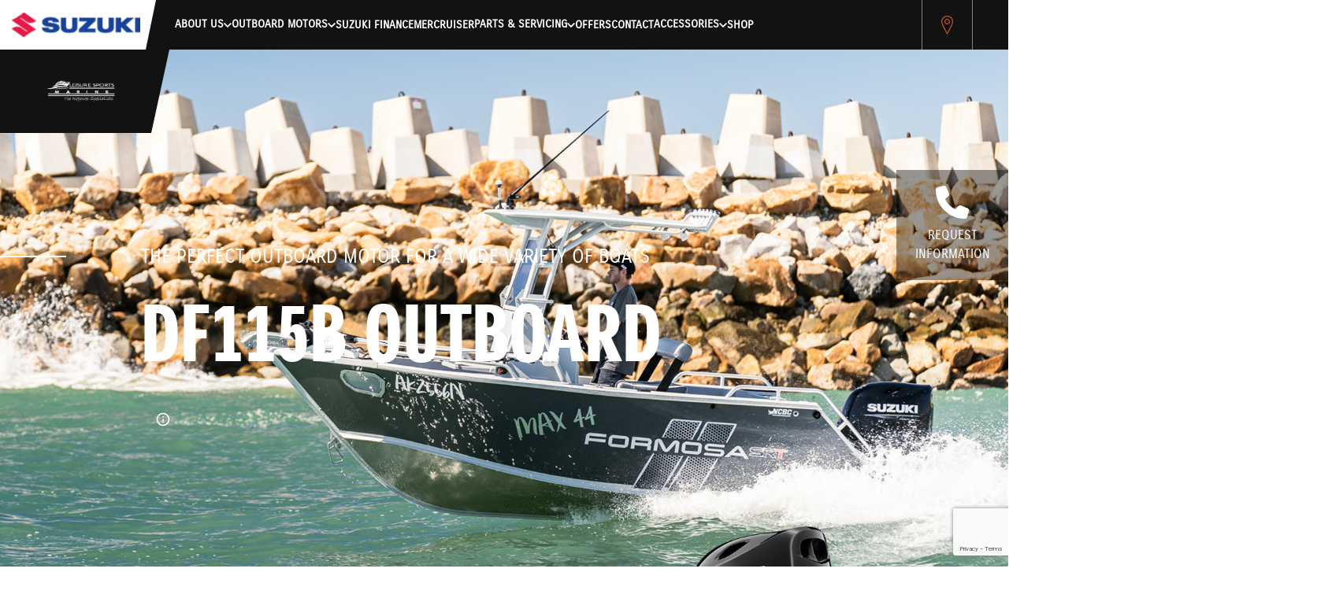

--- FILE ---
content_type: text/html; charset=utf-8
request_url: https://leisuresportsmarine.com/outboards/175-100hp/product/df115b-outboard
body_size: 25684
content:
stdClass Object
(
    [response] => stdClass Object
        (
            [rmsg] => Authentication Failed
        )

)
[401] Error connecting to the API (https://apitest.cybersource.com/microform/v2/sessions)<!doctype html>
<html class="no-js" lang="en-US">
<head>
    <base href="https://leisuresportsmarine.com/"><!--[if lte IE 6]></base><![endif]-->
    <meta name="generator" content="Silverstripe CMS">
<meta http-equiv="Content-Type" content="text/html; charset=utf-8">
<link rel="canonical" content="https://leisuresportsmarine.com/outboards/175-100hp/">
<meta property="og:locale" content="en_US">
<meta property="og:type" content="article">
<meta property="og:title" content="DF115B OUTBOARD">
<meta property="og:url" content="https://leisuresportsmarine.com/outboards/175-100hp/product/df115b-outboard">
<meta property="og:site_name" content="Leisure Sports Marine">
<meta name="twitter:card" content="summary_large_image">
    <meta name="viewport" id="viewport" content="width=device-width,minimum-scale=1.0,maximum-scale=10.0,initial-scale=1.0" />
    
    
    <link rel="apple-touch-icon" sizes="180x180" href="/_resources/themes/suzukimarine-subsite/images/apple-touch-icon.png?m=1706508242">
<link rel="icon" type="image/png" sizes="32x32" href="/_resources/themes/suzukimarine-subsite/images/favicon-32x32.png?m=1706508242">
<link rel="icon" type="image/png" sizes="16x16" href="/_resources/themes/suzukimarine-subsite/images/favicon-16x16.png?m=1706508242">
<link rel="manifest" crossorigin="use-credentials" href="/_resources/themes/suzukimarine-subsite/images/site.webmanifest?m=1706508242">
<link rel="mask-icon" href="/_resources/themes/suzukimarine-subsite/images/safari-pinned-tab.svg?m=1706508242" color="#000000">
<meta name="msapplication-TileColor" content="#00aba9">
<meta name="theme-color" content="#ffffff">

<link rel="stylesheet" type="text/css" href="/_resources/themes/suzukimarine-subsite/dist/css/main.css?m=1766381183">

<!-- Google Tag Manager -->
<script>(function(w,d,s,l,i){w[l]=w[l]||[];w[l].push({'gtm.start':
new Date().getTime(),event:'gtm.js'});var f=d.getElementsByTagName(s)[0],
j=d.createElement(s),dl=l!='dataLayer'?'&l='+l:'';j.async=true;j.src=
'https://www.googletagmanager.com/gtm.js?id='+i+dl;f.parentNode.insertBefore(j,f);
})(window,document,'script','dataLayer','GTM-N3K8L2VZ');</script>
<!-- End Google Tag Manager -->

<!-- Google tag (gtag.js)
<script async src="https://www.googletagmanager.com/gtag/js?id=G-35N6VX1CBY"></script>
<script>
  window.dataLayer = window.dataLayer || [];
  function gtag(){dataLayer.push(arguments);}
  gtag('js', new Date());

  gtag('config', 'G-35N6VX1CBY');
</script>-->

<!-- Global site tag (gtag.js) - Google Analytics
<script async src="https://www.googletagmanager.com/gtag/js?id=UA-158853146-22"></script>
<script>
  window.dataLayer = window.dataLayer || [];
  function gtag(){dataLayer.push(arguments);}
  gtag('js', new Date());

  gtag('config', 'UA-158853146-22');
</script>-->

</head>


<body class="SubsiteOutboardCategoryVirtualPage">
<!-- Google Tag Manager (noscript) -->
<noscript><iframe src="https://www.googletagmanager.com/ns.html?id=GTM-N3K8L2VZ"
height="0" width="0" style="display:none;visibility:hidden"></iframe></noscript>
<!-- End Google Tag Manager (noscript) -->


<header class="m-header js-m-header">
    <div class="container">
        <div class="m-header__inner">
            <div class="m-header__logo">
                <a title="Home page" href="https://leisuresportsmarine.com">
                    
                        <img alt="Main Logo" src="/_resources/themes/suzukimarine/images/m-logo.svg?m=1732208014" />
                    
                </a>

                <div class="m-header__logo-dealer js-dealer-logo">
                    <a title="Home page" class="link  display-block" href="https://leisuresportsmarine.com">
                        
                            <img alt="Dealer Logo" src="/assets/Uploads/SMDS-203-LEISURE-SPORTS-MARINE-LOGO-White-V2-01.png" />
                        
                    </a>
                </div>
            </div>
            <div class="m-header__right">
                <div class="main-menu m-header__main-menu js-m-header-menu-holder">
                    <ul class="main-menu__nav js-m-header-menu">
                        
                            
                        
                            
                                
                                    <li class="main-menu__nav-item main-menu__nav-item--has-submenu">
                                        <div class="main-menu__nav-item-header js-submenu-toggle">
                                            <a href="/about-us/about-leisure-sports-marine" style="pointer-events: none">About Us</a>
                                            <span class="js-main-menu-toggle"><svg xmlns="http://www.w3.org/2000/svg" viewBox="0 0 500 500"><path d="M250 281.2L62.5 93.8 0 156.2l187.5 187.6 62.5 62.4 62.5-62.4L500 156.2l-62.5-62.4z"/></svg></span>
                                        </div>
                                        <div class="main-menu__nav-item-submenu-holder js-submenu-item">
                                            <ul class="main-menu__nav-item-submenu">
                                                <li class="parent-in-submenu">
                                                    <a href="/about-us/about-leisure-sports-marine">About Us <svg xmlns="http://www.w3.org/2000/svg" viewBox="0 0 500 500"><path d="M250 281.2L62.5 93.8 0 156.2l187.5 187.6 62.5 62.4 62.5-62.4L500 156.2l-62.5-62.4z"/></svg></a>
                                                </li>
                                                
                                                    <li><a href="/about-us/about-leisure-sports-marine">About Leisure Sports Marine</a></li>
                                                
                                                    <li><a href="/about-us/history">History</a></li>
                                                
                                                    <li><a href="/about-us/about-suzuki-marine">About Suzuki Marine</a></li>
                                                
                                            </ul>
                                        </div>
                                    </li>
                                
                            
                        
                            
                                
                                    <li class="main-menu__nav-item main-menu__nav-item--has-submenu">
                                        <div class="main-menu__nav-item-header js-submenu-toggle">
                                            <a href="/outboards" style="pointer-events: none">Outboard Motors</a>
                                            <span class="js-main-menu-toggle"><svg xmlns="http://www.w3.org/2000/svg" viewBox="0 0 500 500"><path d="M250 281.2L62.5 93.8 0 156.2l187.5 187.6 62.5 62.4 62.5-62.4L500 156.2l-62.5-62.4z"/></svg></span>
                                        </div>
                                        <div class="main-menu__nav-item-submenu-holder js-submenu-item">
                                            <ul class="main-menu__nav-item-submenu">
                                                <li class="parent-in-submenu">
                                                    <a href="/outboards">Outboard Motors <svg xmlns="http://www.w3.org/2000/svg" viewBox="0 0 500 500"><path d="M250 281.2L62.5 93.8 0 156.2l187.5 187.6 62.5 62.4 62.5-62.4L500 156.2l-62.5-62.4z"/></svg></a>
                                                </li>
                                                
                                                    <li><a href="/outboards/stealth">Stealth Line</a></li>
                                                
                                                    <li><a href="/outboards/350-200hp">350-200HP</a></li>
                                                
                                                    <li><a href="/outboards/175-100hp">175-100HP</a></li>
                                                
                                                    <li><a href="/outboards/90-40hp">90-40HP</a></li>
                                                
                                                    <li><a href="/outboards/30-2-5hp">30-2.5HP</a></li>
                                                
                                                    <li><a href="/outboards/performance-tests">Performance Tests</a></li>
                                                
                                            </ul>
                                        </div>
                                    </li>
                                
                            
                        
                            
                                
                                    <li class="main-menu__nav-item">
                                        <a href="/suzuki-finance">Suzuki Finance</a>
                                    </li>
                                
                            
                        
                            
                                
                                    <li class="main-menu__nav-item">
                                        <a href="/mercruiser">MerCruiser</a>
                                    </li>
                                
                            
                        
                            
                                
                                    <li class="main-menu__nav-item main-menu__nav-item--has-submenu">
                                        <div class="main-menu__nav-item-header js-submenu-toggle">
                                            <a href="/parts-and-servicing/service-and-maintenance" style="pointer-events: none">Parts &amp; Servicing</a>
                                            <span class="js-main-menu-toggle"><svg xmlns="http://www.w3.org/2000/svg" viewBox="0 0 500 500"><path d="M250 281.2L62.5 93.8 0 156.2l187.5 187.6 62.5 62.4 62.5-62.4L500 156.2l-62.5-62.4z"/></svg></span>
                                        </div>
                                        <div class="main-menu__nav-item-submenu-holder js-submenu-item">
                                            <ul class="main-menu__nav-item-submenu">
                                                <li class="parent-in-submenu">
                                                    <a href="/parts-and-servicing/service-and-maintenance">Parts &amp; Servicing <svg xmlns="http://www.w3.org/2000/svg" viewBox="0 0 500 500"><path d="M250 281.2L62.5 93.8 0 156.2l187.5 187.6 62.5 62.4 62.5-62.4L500 156.2l-62.5-62.4z"/></svg></a>
                                                </li>
                                                
                                                    <li><a href="/parts-and-servicing/service-and-maintenance">Service &amp; Maintenance</a></li>
                                                
                                                    <li><a href="/parts-and-servicing/warranty">Warranty</a></li>
                                                
                                                    <li><a href="/parts-and-servicing/services">Services</a></li>
                                                
                                                    <li><a href="/parts-and-servicing/book-a-genuine-service">Book a Genuine Service</a></li>
                                                
                                            </ul>
                                        </div>
                                    </li>
                                
                            
                        
                            
                        
                            
                                
                                    <li class="main-menu__nav-item">
                                        <a href="https://leisuresportsmarine.com/news/category/offers">Offers</a>
                                    </li>
                                
                            
                        
                            
                        
                            
                                
                                    <li class="main-menu__nav-item">
                                        <a href="/contact">Contact</a>
                                    </li>
                                
                            
                        
                            
                                
                                    <li class="main-menu__nav-item main-menu__nav-item--has-submenu">
                                        <div class="main-menu__nav-item-header js-submenu-toggle">
                                            <a href="/rigging-and-accessories" style="pointer-events: none">Accessories</a>
                                            <span class="js-main-menu-toggle"><svg xmlns="http://www.w3.org/2000/svg" viewBox="0 0 500 500"><path d="M250 281.2L62.5 93.8 0 156.2l187.5 187.6 62.5 62.4 62.5-62.4L500 156.2l-62.5-62.4z"/></svg></span>
                                        </div>
                                        <div class="main-menu__nav-item-submenu-holder js-submenu-item">
                                            <ul class="main-menu__nav-item-submenu">
                                                <li class="parent-in-submenu">
                                                    <a href="/rigging-and-accessories">Accessories <svg xmlns="http://www.w3.org/2000/svg" viewBox="0 0 500 500"><path d="M250 281.2L62.5 93.8 0 156.2l187.5 187.6 62.5 62.4 62.5-62.4L500 156.2l-62.5-62.4z"/></svg></a>
                                                </li>
                                                
                                                    <li><a href="/rigging-and-accessories/suzuki-multi-function-gauge">MULTI-FUNCTION GAUGE</a></li>
                                                
                                                    <li><a href="/rigging-and-accessories/suzuki-precision-controls">PRECISION CONTROLS</a></li>
                                                
                                                    <li><a href="/rigging-and-accessories/suzuki-keyless-start-system">Keyless Start System</a></li>
                                                
                                                    <li><a href="/rigging-and-accessories/suzuki-propellers">Propellers</a></li>
                                                
                                            </ul>
                                        </div>
                                    </li>
                                
                            
                        
                            
                        
                            
                        
                            
                                
                                    <li class="main-menu__nav-item">
                                        <a href="https://www.suzukimarine.com.au/shop/">Shop</a>
                                    </li>
                                
                            
                        
                            
                        
                    </ul>
                </div>
                <ul class="h-controllers m-header__controllers">
                    
                    <li class="postcode-item">
                        <a href="/contact" target="_blank">
                            <svg width="15" height="24" viewBox="0 0 15 24" fill="none" xmlns="http://www.w3.org/2000/svg">
    <title id="svgTitle">Find a Suzuki Marine Dealer</title>
    <path fill-rule="evenodd" clip-rule="evenodd" d="M12.7149 11.2794C13.4206 9.52583 13.8 8.17359 13.8 7.40878C13.8 3.99357 10.9933 1.2 7.5 1.2C4.00672 1.2 1.2 3.99357 1.2 7.40878C1.2 8.17359 1.57945 9.52583 2.28511 11.2794C2.96839 12.9773 3.887 14.8861 4.81656 16.6889C5.74424 18.488 6.67326 20.1631 7.37111 21.3896C7.41502 21.4668 7.458 21.5421 7.5 21.6156C7.542 21.5421 7.58498 21.4668 7.62889 21.3896C8.32674 20.1631 9.25576 18.488 10.1834 16.6889C11.113 14.8861 12.0316 12.9773 12.7149 11.2794ZM8.19418 22.816C10.0524 19.6018 15 10.7321 15 7.40878C15 3.31703 11.6421 0 7.5 0C3.35786 0 0 3.31703 0 7.40878C0 10.7321 4.94755 19.6018 6.80582 22.816C7.23549 23.5592 7.5 24 7.5 24C7.5 24 7.76451 23.5592 8.19418 22.816Z" fill="#CA5428"/>
    <path fill-rule="evenodd" clip-rule="evenodd" d="M7.5 9.83333C8.78866 9.83333 9.83333 8.78866 9.83333 7.5C9.83333 6.21134 8.78866 5.16667 7.5 5.16667C6.21134 5.16667 5.16667 6.21134 5.16667 7.5C5.16667 8.78866 6.21134 9.83333 7.5 9.83333ZM7.5 11C9.433 11 11 9.433 11 7.5C11 5.567 9.433 4 7.5 4C5.567 4 4 5.567 4 7.5C4 9.433 5.567 11 7.5 11Z" fill="#CA5428"/>
</svg>





                        </a>
                    </li>
                    


                    <li class="js-mobile-menu-toggle burger-menu-item"><svg class="burger-menu" viewBox="0 0 100 80" width="40" height="40">
  <rect width="100" height="12"></rect>
  <rect y="30" width="100" height="12"></rect>
  <rect y="60" width="100" height="12"></rect>
</svg></li>
                </ul>
            </div>
        </div>
    </div>
</header>

<div class="m-mobile-menu js-mobile-menu">
    <ul class="m-mobile-menu__nav">
        
            
        
            
                
                    <li class="m-mobile-menu__nav-item m-mobile-menu__nav-item--has-submenu">
                        <div class="m-mobile-menu__nav-item-header">
                            <a href="/about-us/about-leisure-sports-marine">About Us</a>
                            <div class="js-mobile-menu-toggle m-mobile-menu__nav-item-toggle">
                                <span class="icon-plus"><svg width="16" height="16" viewBox="0 0 16 16" fill="none" xmlns="http://www.w3.org/2000/svg">
    <path fill-rule="evenodd" clip-rule="evenodd" d="M8 8.5V16H9.5V8.5H16V7H9.5V0H8V7H0V8.5H8Z" fill="currentColor"/>
</svg>
</span>
                                <span class="icon-minus"><svg width="16" height="2" viewBox="0 0 16 2" fill="none" xmlns="http://www.w3.org/2000/svg">
    <path fill-rule="evenodd" clip-rule="evenodd" d="M16 1.5H0V0H16V1.5Z" fill="#121212"/>
</svg>
</span>
                            </div>
                        </div>
                        <ul class="m-mobile-menu__nav-item-submenu">
                            
                                <li><a href="/about-us/about-leisure-sports-marine">About Leisure Sports Marine</a></li>
                            
                                <li><a href="/about-us/history">History</a></li>
                            
                                <li><a href="/about-us/about-suzuki-marine">About Suzuki Marine</a></li>
                            
                        </ul>
                    </li>
                
            
        
            
                
                    <li class="m-mobile-menu__nav-item m-mobile-menu__nav-item--has-submenu">
                        <div class="m-mobile-menu__nav-item-header">
                            <a href="/outboards">Outboard Motors</a>
                            <div class="js-mobile-menu-toggle m-mobile-menu__nav-item-toggle">
                                <span class="icon-plus"><svg width="16" height="16" viewBox="0 0 16 16" fill="none" xmlns="http://www.w3.org/2000/svg">
    <path fill-rule="evenodd" clip-rule="evenodd" d="M8 8.5V16H9.5V8.5H16V7H9.5V0H8V7H0V8.5H8Z" fill="currentColor"/>
</svg>
</span>
                                <span class="icon-minus"><svg width="16" height="2" viewBox="0 0 16 2" fill="none" xmlns="http://www.w3.org/2000/svg">
    <path fill-rule="evenodd" clip-rule="evenodd" d="M16 1.5H0V0H16V1.5Z" fill="#121212"/>
</svg>
</span>
                            </div>
                        </div>
                        <ul class="m-mobile-menu__nav-item-submenu">
                            
                                <li><a href="/outboards/stealth">Stealth Line</a></li>
                            
                                <li><a href="/outboards/350-200hp">350-200HP</a></li>
                            
                                <li><a href="/outboards/175-100hp">175-100HP</a></li>
                            
                                <li><a href="/outboards/90-40hp">90-40HP</a></li>
                            
                                <li><a href="/outboards/30-2-5hp">30-2.5HP</a></li>
                            
                                <li><a href="/outboards/performance-tests">Performance Tests</a></li>
                            
                        </ul>
                    </li>
                
            
        
            
                
                    <li class="m-mobile-menu__nav-item">
                        <a href="/suzuki-finance">Suzuki Finance</a>
                    </li>
                
            
        
            
                
                    <li class="m-mobile-menu__nav-item">
                        <a href="/mercruiser">MerCruiser</a>
                    </li>
                
            
        
            
                
                    <li class="m-mobile-menu__nav-item m-mobile-menu__nav-item--has-submenu">
                        <div class="m-mobile-menu__nav-item-header">
                            <a href="/parts-and-servicing/service-and-maintenance">Parts &amp; Servicing</a>
                            <div class="js-mobile-menu-toggle m-mobile-menu__nav-item-toggle">
                                <span class="icon-plus"><svg width="16" height="16" viewBox="0 0 16 16" fill="none" xmlns="http://www.w3.org/2000/svg">
    <path fill-rule="evenodd" clip-rule="evenodd" d="M8 8.5V16H9.5V8.5H16V7H9.5V0H8V7H0V8.5H8Z" fill="currentColor"/>
</svg>
</span>
                                <span class="icon-minus"><svg width="16" height="2" viewBox="0 0 16 2" fill="none" xmlns="http://www.w3.org/2000/svg">
    <path fill-rule="evenodd" clip-rule="evenodd" d="M16 1.5H0V0H16V1.5Z" fill="#121212"/>
</svg>
</span>
                            </div>
                        </div>
                        <ul class="m-mobile-menu__nav-item-submenu">
                            
                                <li><a href="/parts-and-servicing/service-and-maintenance">Service &amp; Maintenance</a></li>
                            
                                <li><a href="/parts-and-servicing/warranty">Warranty</a></li>
                            
                                <li><a href="/parts-and-servicing/services">Services</a></li>
                            
                                <li><a href="/parts-and-servicing/book-a-genuine-service">Book a Genuine Service</a></li>
                            
                        </ul>
                    </li>
                
            
        
            
        
            
                
                    <li class="m-mobile-menu__nav-item">
                        <a href="https://leisuresportsmarine.com/news/category/offers">Offers</a>
                    </li>
                
            
        
            
        
            
                
                    <li class="m-mobile-menu__nav-item">
                        <a href="/contact">Contact</a>
                    </li>
                
            
        
            
                
                    <li class="m-mobile-menu__nav-item m-mobile-menu__nav-item--has-submenu">
                        <div class="m-mobile-menu__nav-item-header">
                            <a href="/rigging-and-accessories">Accessories</a>
                            <div class="js-mobile-menu-toggle m-mobile-menu__nav-item-toggle">
                                <span class="icon-plus"><svg width="16" height="16" viewBox="0 0 16 16" fill="none" xmlns="http://www.w3.org/2000/svg">
    <path fill-rule="evenodd" clip-rule="evenodd" d="M8 8.5V16H9.5V8.5H16V7H9.5V0H8V7H0V8.5H8Z" fill="currentColor"/>
</svg>
</span>
                                <span class="icon-minus"><svg width="16" height="2" viewBox="0 0 16 2" fill="none" xmlns="http://www.w3.org/2000/svg">
    <path fill-rule="evenodd" clip-rule="evenodd" d="M16 1.5H0V0H16V1.5Z" fill="#121212"/>
</svg>
</span>
                            </div>
                        </div>
                        <ul class="m-mobile-menu__nav-item-submenu">
                            
                                <li><a href="/rigging-and-accessories/suzuki-multi-function-gauge">MULTI-FUNCTION GAUGE</a></li>
                            
                                <li><a href="/rigging-and-accessories/suzuki-precision-controls">PRECISION CONTROLS</a></li>
                            
                                <li><a href="/rigging-and-accessories/suzuki-keyless-start-system">Keyless Start System</a></li>
                            
                                <li><a href="/rigging-and-accessories/suzuki-propellers">Propellers</a></li>
                            
                        </ul>
                    </li>
                
            
        
            
        
            
        
            
                
                    <li class="m-mobile-menu__nav-item">
                        <a href="https://www.suzukimarine.com.au/shop/">Shop</a>
                    </li>
                
            
        
            
        
    </ul>










</div>


<main id="main" class="main">
    
<!-- Template: Outboard Product -->



  <ul class="sticky-widget">
    <li>
        <a class="js-outboard-pricing-calculator-widget-button" data-outboard-id="1534" data-disable-buying="1" data-sailaway="">
            <svg xmlns="http://www.w3.org/2000/svg" viewBox="0 0 512 512" fill="currentColor" data-outboard-id="1534" data-disable-buying="1" data-sailaway="">
                <path d="M164.9 24.6c-7.7-18.6-28-28.5-47.4-23.2l-88 24C12.1 30.2 0 46 0 64C0 311.4 200.6 512 448 512c18 0 33.8-12.1 38.6-29.5l24-88c5.3-19.4-4.6-39.7-23.2-47.4l-96-40c-16.3-6.8-35.2-2.1-46.3 11.6L304.7 368C234.3 334.7 177.3 277.7 144 207.3L193.3 167c13.7-11.2 18.4-30 11.6-46.3l-40-96z"/>
            </svg>
            <span>REQUEST INFORMATION</span>
        </a>
    </li>
    
        
        
        
        
        
        
        
        
        <li class="js-calculate-finance-sticky-tab"
            style="display: none" data-outboard-id="1534" data-disable-buying="1" data-sailaway="">
            <a href="/suzuki-finance" data-model="DF115B-OUTBOARD">
                <svg fill="currentColor" width="800px" height="800px" viewBox="0 0 1024 1024" xmlns="http://www.w3.org/2000/svg" class="icon">
                    <path d="M512 64C264.6 64 64 264.6 64 512s200.6 448 448 448 448-200.6 448-448S759.4 64 512 64zm0 820c-205.4 0-372-166.6-372-372s166.6-372 372-372 372 166.6 372 372-166.6 372-372 372zm47.7-395.2l-25.4-5.9V348.6c38 5.2 61.5 29 65.5 58.2.5 4 3.9 6.9 7.9 6.9h44.9c4.7 0 8.4-4.1 8-8.8-6.1-62.3-57.4-102.3-125.9-109.2V263c0-4.4-3.6-8-8-8h-28.1c-4.4 0-8 3.6-8 8v33c-70.8 6.9-126.2 46-126.2 119 0 67.6 49.8 100.2 102.1 112.7l24.7 6.3v142.7c-44.2-5.9-69-29.5-74.1-61.3-.6-3.8-4-6.6-7.9-6.6H363c-4.7 0-8.4 4-8 8.7 4.5 55 46.2 105.6 135.2 112.1V761c0 4.4 3.6 8 8 8h28.4c4.4 0 8-3.6 8-8.1l-.2-31.7c78.3-6.9 134.3-48.8 134.3-124-.1-69.4-44.2-100.4-109-116.4zm-68.6-16.2c-5.6-1.6-10.3-3.1-15-5-33.8-12.2-49.5-31.9-49.5-57.3 0-36.3 27.5-57 64.5-61.7v124zM534.3 677V543.3c3.1.9 5.9 1.6 8.8 2.2 47.3 14.4 63.2 34.4 63.2 65.1 0 39.1-29.4 62.6-72 66.4z"/>
                </svg>
                <span>Calculate Finance</span>
            </a>
        </li>
    

</ul>


  <div class="hero  hero--short  js-carousel">
    <div class="hero__slide "
         style="background-image: url(/assets/outboard-backgrounds/DF115B_Background.jpg);">
        
        
        <div class="container  container--full">
            <div class="hero__content">
                <div class="columns">
                    <div class="column  is-1  hide-mobile"></div>
                    <div class="column">
                        
                        <h3 class="hero__subheading  annotation">The Perfect Outboard Motor for a Wide Variety of Boats</h3>
                        <h1 class="hero__heading">DF115B OUTBOARD</h1>
                        
                            
    <ul class="price-finance-details js-price-finance-details">
        <li class="price-finance-details__item">
            <p class="js-price-from"></p>
            <div class="price-finance-details__info-icon js-open-pricing-disclaimer">
                <svg fill="#000000" xmlns="http://www.w3.org/2000/svg"  viewBox="0 0 24 24" width="24px" height="24px">
    <path d="M 12 2 C 6.4889971 2 2 6.4889971 2 12 C 2 17.511003 6.4889971 22 12 22 C 17.511003 22 22 17.511003 22 12 C 22 6.4889971 17.511003 2 12 2 z M 12 4 C 16.430123 4 20 7.5698774 20 12 C 20 16.430123 16.430123 20 12 20 C 7.5698774 20 4 16.430123 4 12 C 4 7.5698774 7.5698774 4 12 4 z M 11 7 L 11 9 L 13 9 L 13 7 L 11 7 z M 11 11 L 11 17 L 13 17 L 13 11 L 11 11 z"/>
</svg>

            </div>
            <h3 class="h2 js-price-from-price"></h3>
        </li>
        
            <li class="price-finance-details__item js-finance-me-from"
                data-finance-rate="6.48"
                data-finance-term="7"
                data-promotional-finance-term="3"
                data-dof="990"
                data-promotional-dof="990"
                style="display: none;">
                <p class="js-finance-me-title">Finance Me from</p>
                <div class="price-finance-details__info-icon js-open-finance-disclaimer">
                    <svg fill="#000000" xmlns="http://www.w3.org/2000/svg"  viewBox="0 0 24 24" width="24px" height="24px">
    <path d="M 12 2 C 6.4889971 2 2 6.4889971 2 12 C 2 17.511003 6.4889971 22 12 22 C 17.511003 22 22 17.511003 22 12 C 22 6.4889971 17.511003 2 12 2 z M 12 4 C 16.430123 4 20 7.5698774 20 12 C 20 16.430123 16.430123 20 12 20 C 7.5698774 20 4 16.430123 4 12 C 4 7.5698774 7.5698774 4 12 4 z M 11 7 L 11 9 L 13 9 L 13 7 L 11 7 z M 11 11 L 11 17 L 13 17 L 13 11 L 11 11 z"/>
</svg>

                </div>
                <h3 class="h2 js-finance-me-price"></h3>
            </li>
        
    </ul>


                        
                        
                    </div>
                    <div class="column  is-1  hide-mobile"></div>
                </div>
            </div>
            <div class="hero__bottom">
                
                    <a class="link  link--dark-bg  link--icon  link--icon-down  js-smoothscroll"
                       data-link-to="#about-outboard" href="/outboards/175-100hp/product/df115b-outboard#">Discover more
                        <svg width="39px" height="19px" viewBox="0 0 39 19">
  <g transform="translate(-1073.000000, -4308.000000)" fill-rule="nonzero">
      <g transform="translate(939.000000, 4303.000000)">
          <path d="M171.476564,12.9677412 L139.213381,12.9677412 L144.5579,7.6183188 C145.154249,7.02135072 145.156534,6.05120099 144.563003,5.45139823 C143.969473,4.85151886 143.004833,4.84929708 142.408484,5.44618855 L134.448224,13.413935 C134.447691,13.4143946 134.44731,13.4149309 134.446853,13.4153906 C133.852027,14.0123587 133.850123,14.9856496 134.4467,15.5846096 C134.447234,15.5850692 134.447615,15.5856055 134.448072,15.5860652 L142.408331,23.5538116 C143.004604,24.1506265 143.969244,24.1485579 144.562851,23.5486019 C145.156382,22.9487992 145.154097,21.9786495 144.557748,21.3816814 L139.213381,16.032259 L171.476564,16.032259 C172.317958,16.032259 173,15.3462667 173,14.5 C173,13.6537335 172.317958,12.9677412 171.476564,12.9677412 Z" id="Path" transform="translate(153.500000, 14.500000) rotate(-180.000000) translate(-153.500000, -14.500000) "></path>
      </g>
  </g>
</svg>
                    </a>
                
                









                
                    <a href="/pricing-widget?product-url=df115b-outboard"
                       class="link  link--light-bg  link--icon  link--icon-down    js-pricing-option-list"
                       data-outboard-id="1534" data-disable-buying="1" data-sailaway="">BUILD
                        AND PRICE<svg width="39px" height="19px" viewBox="0 0 39 19">
  <g transform="translate(-1073.000000, -4308.000000)" fill-rule="nonzero">
      <g transform="translate(939.000000, 4303.000000)">
          <path d="M171.476564,12.9677412 L139.213381,12.9677412 L144.5579,7.6183188 C145.154249,7.02135072 145.156534,6.05120099 144.563003,5.45139823 C143.969473,4.85151886 143.004833,4.84929708 142.408484,5.44618855 L134.448224,13.413935 C134.447691,13.4143946 134.44731,13.4149309 134.446853,13.4153906 C133.852027,14.0123587 133.850123,14.9856496 134.4467,15.5846096 C134.447234,15.5850692 134.447615,15.5856055 134.448072,15.5860652 L142.408331,23.5538116 C143.004604,24.1506265 143.969244,24.1485579 144.562851,23.5486019 C145.156382,22.9487992 145.154097,21.9786495 144.557748,21.3816814 L139.213381,16.032259 L171.476564,16.032259 C172.317958,16.032259 173,15.3462667 173,14.5 C173,13.6537335 172.317958,12.9677412 171.476564,12.9677412 Z" id="Path" transform="translate(153.500000, 14.500000) rotate(-180.000000) translate(-153.500000, -14.500000) "></path>
      </g>
  </g>
</svg>
                    </a>
                
                    
                        <a class="link  link--light-bg  link--icon  link--icon-down  js-calculate-finance-tab"
                           style="display: none"
                           href="/suzuki-finance" data-model="DF115B-OUTBOARD"
                           data-outboard-id="1534" data-disable-buying="1" data-sailaway="">CALCULATE FINANCE
                        </a>
                    
                
            </div>
        </div>
    </div>
</div>

<div class="modal modal--outboard-content-popup content-popup js-pricing-disclaimer-popup">
    <div class="modal__container">
        <div class="content-popup-inner">
            <h3 class="content-popup__title">Disclaimer</h3>
            <div class="content-popup__info">
                <p>*‘Sail Away’ on <span>2.5 to 30hp</span> tiller-controlled models the price includes dealer pre-delivery charges. Tiller models 40HP and above excludes pre-delivery costs.</p>
<p><!--<p>*Summer Steals promotional price on 25hp and 30hp tiller models include pre-delivery costs. Tiller models 40HP and above excludes pre-delivery costs.</p>--></p>
<p>“Manufacturer’s Suggested Retail Price” (MSRP) excludes fitting and associated costs.</p>
            </div>
        </div>
        <button class="modal-close is-large js-modal-pricing-disclaimer-close"></button>
    </div>
</div>
 <!-- please add "display: flex;" to show the popup -->
<div class="modal modal--outboard-content-popup content-popup js-finance-disclaimer-popup">
    <div class="modal__container">
        <div class="content-popup-inner">
            <h3 class="content-popup__title">Disclaimer</h3>
            <div class="cms-content content-popup__info">
                <p>Information valid as of 03/07/2025.</p>
<p>^Comparison rate is calculated on a secured loan of $30,000 for a term of 5 years. WARNING: This comparison rate is true only for the example given and may not include all fees and charges. Different terms, fees or other loan amounts may result in a different comparison rate.</p>
<p>~Interest rates range from 6.48% p.a. to 11.99% p.a. (Comparison rates range from 7.73% p.a. to 13.31% p.a.)^. The actual interest rate will depend on the borrower's circumstances and financial situation.</p>
<p>Information provided is factual information only and is not intended to imply any recommendation about any financial product(s) or constitute tax advice. If you require advice, you should consult a licensed financial or tax adviser.</p>
<p>All Applications are subject to lender assessment, eligibility criteria and lending limits. Terms, conditions fees and charges apply. Stratton Finance Pty Ltd Australian Credit License No 364340, AFCA and FBAA Member. Suzuki is a trademark of Suzuki Australia Pty Ltd (ABN 57 001 828 164).</p>
<p>Suzuki Marine may receive a financial benefit for referrals that result in a settled loan with one of Stratton Finance's panel of lenders.</p>
            </div>
        </div>
        <button class="modal-close is-large js-modal-finance-disclaimer-close"></button>
    </div>
</div>
 <!-- please add "display: flex;" to show the popup -->


  <section id="about-outboard" class="section  section--large-top  section--large-bottom">
  <div class="container">
    <div class="columns  is-mobile">
      <div class="column  is-1  hide-mobile"></div> <!-- spacer -->
      <div class="column">
          <div class="cms-content  space-bot-sm">
            <h2><span>Where Legendary Reliability Meets Cutting Edge Performance</span></h2>
<p><span>Superseding the ever-popular DF115A and DF140A outboard motors, the new “B” series feature a host of updates, many of which are shared with the highly acclaimed DF115BG, and DF140BG Suzuki Precision Control (SPC) drive-by-wire outboard motors released in 2021, albeit in mechanically driven form.</span></p>
<p style="font-size: 14px;">Discover Suzuki's 3+3 year Warranty for recreational used outboards, plus other terms and conditions for commercial and government registered outboards under&nbsp; <a rel="noopener noreferrer" href="https://www.suzukimarine.com.au/owners/warranty" target="_blank">Suzuki's Warranty Policy. </a></p>
<h2><span>STEALTH LINE</span></h2>
<p><span>Suzuki Marine's new Stealth Line now offer more of the innovative technology and uncompromising power with sleek new matte black style.</span></p>
<p><a href="https://www.suzukimarine.com.au/outboards/stealth"><span>Discover the 250HP-115HP Stealth Line</span></a></p>

              
                  <div class="btn-wrapper">
                    
                        <a href="/pricing-widget?product-url=df115b-outboard">
                            <button class=" button  action button--arrow-right outboard-pricing-widget__arrow-left-btn button--black" data-outboard-id="">PRICING & OPTIONS
                                <svg width="39px" height="19px" viewBox="0 0 39 19">
  <g transform="translate(-1073.000000, -4308.000000)" fill-rule="nonzero">
      <g transform="translate(939.000000, 4303.000000)">
          <path d="M171.476564,12.9677412 L139.213381,12.9677412 L144.5579,7.6183188 C145.154249,7.02135072 145.156534,6.05120099 144.563003,5.45139823 C143.969473,4.85151886 143.004833,4.84929708 142.408484,5.44618855 L134.448224,13.413935 C134.447691,13.4143946 134.44731,13.4149309 134.446853,13.4153906 C133.852027,14.0123587 133.850123,14.9856496 134.4467,15.5846096 C134.447234,15.5850692 134.447615,15.5856055 134.448072,15.5860652 L142.408331,23.5538116 C143.004604,24.1506265 143.969244,24.1485579 144.562851,23.5486019 C145.156382,22.9487992 145.154097,21.9786495 144.557748,21.3816814 L139.213381,16.032259 L171.476564,16.032259 C172.317958,16.032259 173,15.3462667 173,14.5 C173,13.6537335 172.317958,12.9677412 171.476564,12.9677412 Z" id="Path" transform="translate(153.500000, 14.500000) rotate(-180.000000) translate(-153.500000, -14.500000) "></path>
      </g>
  </g>
</svg>
                            </button>
                        </a>
                    
                  </div>
              
          </div>
          

      </div>
      <div class="column  is-1-desktop  hide-mobile"></div> <!-- spacer -->
      <div class="column  is-6-mobile is-4-desktop  float-right-mobile">
        <img class="image  image--top-overlay" src="/assets/outboard-backgrounds/DF115B-Outboard-491x729-v2.png"/>
      </div>
    </div>

  </div>
</section>


  
    <section class="section  section--overlay">
  <div class="container">
    <div class="columns">
      <div class="column  is-10">
        <h2 class="h2  has-text-right  space-bot-md  hide-desktop">Gallery</h2>
      <div class="columns  is-flex-end">
        <div class="column  is-2  hide-mobile">
          <!-- preview carousel synced -->
        <div class="carousel  carousel--preview  js-carousel2" data-sync=".js-carousel-sync">
          <!-- Need to edit the slides, the first slide should be the last slide -->
          
          <div class="carousel__slide" style="background-image: url(/assets/outboards/outboard-detail-gallery/DF115B_Side_Back.png);">
          </div>
          
          <div class="carousel__slide" style="background-image: url(/assets/outboards/outboard-detail-gallery/DF115B_Action01.jpg);">
          </div>
          
          </div>
        </div>
        <div class="column">
            <div class="columns">
              <div class="column"> <!-- main content -->
                <div class="carousel  carousel--alt  js-carousel2  js-carousel-sync">
                  
                  <div class="carousel__slide" style="background-image: url(/assets/outboards/outboard-detail-gallery/DF115B_Side_Back.png);">
                  </div>
                  
                  <div class="carousel__slide" style="background-image: url(/assets/outboards/outboard-detail-gallery/DF115B_Action01.jpg);">
                  </div>
                  
                </div>
            </div>
        </div>
        </div>
        </div>
      
      </div>
      <div class="column  hide-tablet">
        <h2 class="heading  heading--vertical">Gallery</h2>
      </div>
      </div>
    </div>
   
  </div>
</section>
    <section class="section  section--large-top  section--dark  section--bg-top    section--top-overlay ">
  <div class="container">
    
    <div class="columns  min-height-400  is-vcentered  ">
      <div class="column  is-4-desktop">
        <img src="/assets/technology/fb954db03d/high-compression-ratio.jpg"/>
      </div>
      <div class="column  is-1"></div> <!-- spacer -->
      <div class="column  space-bot-md@mobile space-right-1">
        <img src=""/>
        <h2 class="h2  space-bot-md  has-text-white">Increased Compression Ratio</h2>
      <div>The compression ratio has been increased from 9.7:1 to 10.6:1 to achieve greater top speed and acceleration produced by the 2.0-litre displacement inline four-cylinder engines. Lean Burn fuel efficiency has also been significantly improved compared to the outgoing “A” series models. Tests have demonstrated as much as 10% improvement across mid-range to high-end cruising speeds. <br />
<br />
ADVANTAGE<br />
<br />
■ Improved combustion results in greater fuel efficiency compared with &quot;A&quot; series models.<br />
■ 10.6:1 Compression Ratio contributes to improved engine torque.<br />
</div>
      </div>
    </div>
    
    <div class="columns  min-height-400  is-vcentered  is-row-reversed">
      <div class="column  is-4-desktop">
        <img src="/assets/outboards/features/images/MPC-1.png"/>
      </div>
      <div class="column  is-1"></div> <!-- spacer -->
      <div class="column  space-bot-md@mobile space-right-1">
        <img src="/assets/technology/Icons/b0fee0a1c8/MPC-ICON.png"/>
        <h2 class="h2  space-bot-md  has-text-white">Suzuki Micro Plastic Collecting Device (MPC)</h2>
      <div>Suzuki’s Micro-Plastic Collecting Device (MPC) is part of Suzuki’s Clean Ocean Project initiative, which collects micro-plastic by filtering the returning ocean water after it has been used for cooling the outboard motor., without any effect on performance when boating. <br />
<br />
</div>
      </div>
    </div>
    
    <div class="columns  min-height-400  is-vcentered  ">
      <div class="column  is-4-desktop">
        <img src="/assets/outboards/features/images/marine-temp-warranty-icon-v2.png"/>
      </div>
      <div class="column  is-1"></div> <!-- spacer -->
      <div class="column  space-bot-md@mobile space-right-1">
        <img src=""/>
        <h2 class="h2  space-bot-md  has-text-white">3 + 3 years Recreational Warranty </h2>
      <div>All recreational/privately registered Suzuki Outboards come standard with 3-years / unlimited hours manufacturer’s warranty. Recreational outboards are also eligible for a bonus 3-year Warranty providing that an authorised Suzuki Marine Dealership completes servicing as per the owners manual schedule. The Suzuki dealer must use only genuine parts and oils during both manufacturer’s and bonus warranty periods.  </div>
      </div>
    </div>
    
  </div>
</section>
  


  
    <!-- Outboard Features section -->



<section class="section  section--large-top  bg-black">
  <div class="container">
  <div class="columns">
      <div class="column  is-1  hide-mobile"></div> <!-- spacer -->
      <div class="column">
        <h2 class="heading  heading--border-bottom">Features</h2>
      </div>
      </div>
    <div class="columns  space-top-lg">
    <div class="column  is-1  hide-mobile"></div> <!-- spacer -->
      <div class="column  is-5-tablet is-5-desktop  has-text-white">
        <!-- Slider content div -->
        <div id="tile-slide-content" class="js-carousel-content  carousel__external-content"></div>
      </div>
      <div class="column  overflow-visible">
        <div  data-slide-content="#tile-slide-content"  id="tile-carousel" class="carousel  carousel--tiles  js-carousel-tiles  carousel--sync " data-left=".js-feature-left" data-right=".js-feature-right" data-count=".js-carousel-count">
  
  <div class="carousel__slide">
    <div class="tile" style="background-image:url(/assets/outboards/features/images/easy-maintenance.jpg);">
    <div class="tile__content">
      <h3 class="tile__title">Easy Maintenance</h3>
      <div class="js-slide-content  is-hidden">
      <img src="" />
        <h3 class="h2  has-text-white  space-top-md  space-bot-md">Easy Maintenance</h3>
        Specially designed to be easy for owners to perform maintenance tasks. <br />
<br />
ADVANTAGES<br />
<br />
Easy access oil filter: <br />
■  Can be replaced simply by removing the top cover.<br />
<br />
Oil Spill Catcher:<br />
■  A tray is added around the oil filter to catch oil which comes out when exchanging the oil filter<br />
<br />
Oil Level Gauge:<br />
■  Able to use Φ15 oil changer hose 
      </div>
      
    </div>  
    </div>
  </div>
  
  <div class="carousel__slide">
    <div class="tile" style="background-image:url(/assets/technology/ad2ed65122/newly-designed-air-intake.jpg);">
    <div class="tile__content">
      <h3 class="tile__title">Newly Designed Air Intake System</h3>
      <div class="js-slide-content  is-hidden">
      <img src="" />
        <h3 class="h2  has-text-white  space-top-md  space-bot-md">Newly Designed Air Intake System</h3>
        The air intake structure was reviewed and improved. <br />
<br />
ADVANTAGE<br />
<br />
■ Delivers higher power output.<br />
■ Increased ability to remove water from air taken into cowl.<br />
■ Decrease in the air intake temperature.
      </div>
      
    </div>  
    </div>
  </div>
  
  <div class="carousel__slide">
    <div class="tile" style="background-image:url(/assets/technology/9d79fe654d/direct-ignition.jpg);">
    <div class="tile__content">
      <h3 class="tile__title">Direct Ignition</h3>
      <div class="js-slide-content  is-hidden">
      <img src="" />
        <h3 class="h2  has-text-white  space-top-md  space-bot-md">Direct Ignition</h3>
        Integrates the ignition coils into the spark plug caps.<br />
<br />
ADVANTAGES<br />
<br />
■ Reduces the number of parts and simplifies the wiring system.<br />
■ Removing the high tension cord enables the ignition to generate spark efficiently which leads to the improvement of combustion efficiency.
      </div>
      
    </div>  
    </div>
  </div>
  
  <div class="carousel__slide">
    <div class="tile" style="background-image:url(/assets/technology/41a6919651/water-detecting-system.jpg);">
    <div class="tile__content">
      <h3 class="tile__title">Water Detecting System</h3>
      <div class="js-slide-content  is-hidden">
      <img src="/assets/technology/Icons/c7420a63e0/water-detecting-icon.png" />
        <h3 class="h2  has-text-white  space-top-md  space-bot-md">Water Detecting System</h3>
        ■ It helps to protect the engine from water in the fuel.<br />
■ Using bigger fuel filter than the DF140A/115A.<br />
■ Optimised Fuel Filter position.<br />
<br />
ADVANTAGE<br />
<br />
■ Can avoid water in fuel.<br />
■ Increased Durability &amp; Reliability.<br />
■ Easy replacement of fuel filter.
      </div>
      
    </div>  
    </div>
  </div>
  
  <div class="carousel__slide">
    <div class="tile" style="background-image:url(/assets/technology/2da3514178/superior-durability.jpg);">
    <div class="tile__content">
      <h3 class="tile__title">More Features to contribute to Durability</h3>
      <div class="js-slide-content  is-hidden">
      <img src="" />
        <h3 class="h2  has-text-white  space-top-md  space-bot-md">More Features to contribute to Durability</h3>
        Large capacity Fuel Pump: <br />
■ Capable to rig on various kinds of boats<br />
<br />
Optimized O₂ Sensor mounting position: <br />
■ Increased Durability<br />
<br />
Using Zinc-containing Rustproof Coating bolt: <br />
■ Increased Durability
      </div>
      
    </div>  
    </div>
  </div>
  
  <div class="carousel__slide">
    <div class="tile" style="background-image:url(/assets/technology/201cbb135a/lean-burn.jpg);">
    <div class="tile__content">
      <h3 class="tile__title">Lean Burn Control System</h3>
      <div class="js-slide-content  is-hidden">
      <img src="/assets/technology/Icons/cc7cfcfd16/lean-burn-icon.png" />
        <h3 class="h2  has-text-white  space-top-md  space-bot-md">Lean Burn Control System</h3>
         The Lean Burn Control System supplies the optimal amount of fuel and air mixture depending on the navigation conditions.<br />
<br />
ADVANTAGE<br />
<br />
■ Significant improvement in fuel economy in all speed ranges especially at cruising speed.<br />
■ Fuel is saved and petrol costs are greatly reduced thanks to the improved fuel economy.
      </div>
      
    </div>  
    </div>
  </div>
  
  <div class="carousel__slide">
    <div class="tile" style="background-image:url(/assets/technology/ca42078521/offset-driveshaft.jpg);">
    <div class="tile__content">
      <h3 class="tile__title">Offset Drive Shaft</h3>
      <div class="js-slide-content  is-hidden">
      <img src="" />
        <h3 class="h2  has-text-white  space-top-md  space-bot-md">Offset Drive Shaft</h3>
        The engine powerhead is positioned closer to the front, moving the outboard’s centre of gravity forward.<br />
<br />
ADVANTAGE<br />
<br />
■ Less vibration.<br />
■ More compact.<br />
■ Stable steering performance.
      </div>
      
    </div>  
    </div>
  </div>
  
  <div class="carousel__slide">
    <div class="tile" style="background-image:url(/assets/technology/7941ec898f/2-stage-gear-reduction.jpg);">
    <div class="tile__content">
      <h3 class="tile__title">2-Stage Gear Reduction</h3>
      <div class="js-slide-content  is-hidden">
      <img src="" />
        <h3 class="h2  has-text-white  space-top-md  space-bot-md">2-Stage Gear Reduction</h3>
        This system which incorporates the Offset Driveshaft features a first stage reduction between the crankshaft and drive shaft, and a second stage reduction inside the gear case.<br />
<br />
ADVANTAGES<br />
<br />
■ High Torque even with big loads.<br />
■ Powerful enough to rotate a larger propeller
      </div>
      
    </div>  
    </div>
  </div>
  
  <div class="carousel__slide">
    <div class="tile" style="background-image:url(/assets/technology/01c97786b3/quiet-operation-DF115BG-DF140BG.jpg);">
    <div class="tile__content">
      <h3 class="tile__title">Quiet Operation</h3>
      <div class="js-slide-content  is-hidden">
      <img src="/assets/technology/Icons/6a92ab057b/quiet-operation-icon.png" />
        <h3 class="h2  has-text-white  space-top-md  space-bot-md">Quiet Operation</h3>
        Intake noise is suppressed with a resonator, resulting in quieter noise output.<br />
<br />
ADVANTAGE<br />
<br />
■ Less noise, making boating more enjoyable. 
      </div>
      
    </div>  
    </div>
  </div>
  
  <div class="carousel__slide">
    <div class="tile" style="background-image:url(/assets/technology/5999af3304/alternator-output.jpg);">
    <div class="tile__content">
      <h3 class="tile__title">Increased Alternator Output</h3>
      <div class="js-slide-content  is-hidden">
      <img src="" />
        <h3 class="h2  has-text-white  space-top-md  space-bot-md">Increased Alternator Output</h3>
        Newly designed ventilation which improves cooling around the coils. <br />
<br />
ADVANTAGE<br />
<br />
■ 3Amp higher alternator output at idle speed range that is roughly equivalent to the necessary output required to operate the SMD12/SMD16 displays.
      </div>
      
    </div>  
    </div>
  </div>
  
  <div class="carousel__slide">
    <div class="tile" style="background-image:url(/assets/technology/d9e2836dc6/improved-gearcase.jpg);">
    <div class="tile__content">
      <h3 class="tile__title">Improved Gear Case</h3>
      <div class="js-slide-content  is-hidden">
      <img src="" />
        <h3 class="h2  has-text-white  space-top-md  space-bot-md">Improved Gear Case</h3>
        By optimising the gear oil passage, the spinning pinion gear generates negative pressure and it helps gear oil circulation.<br />
<br />
ADVANTAGE<br />
<br />
■ It lowers gear oil temperature and contributes to the increased durability of pinion gear
      </div>
      
    </div>  
    </div>
  </div>
  
</div>
      
        <div class="display-flex space-top-lg">
          <button class="button  button--icon-only  button--icon-small  button--icon-left  js-feature-left  space-right-sm">
            <svg width="39px" height="19px" viewBox="0 0 39 19">
  <g transform="translate(-1073.000000, -4308.000000)" fill-rule="nonzero">
      <g transform="translate(939.000000, 4303.000000)">
          <path d="M171.476564,12.9677412 L139.213381,12.9677412 L144.5579,7.6183188 C145.154249,7.02135072 145.156534,6.05120099 144.563003,5.45139823 C143.969473,4.85151886 143.004833,4.84929708 142.408484,5.44618855 L134.448224,13.413935 C134.447691,13.4143946 134.44731,13.4149309 134.446853,13.4153906 C133.852027,14.0123587 133.850123,14.9856496 134.4467,15.5846096 C134.447234,15.5850692 134.447615,15.5856055 134.448072,15.5860652 L142.408331,23.5538116 C143.004604,24.1506265 143.969244,24.1485579 144.562851,23.5486019 C145.156382,22.9487992 145.154097,21.9786495 144.557748,21.3816814 L139.213381,16.032259 L171.476564,16.032259 C172.317958,16.032259 173,15.3462667 173,14.5 C173,13.6537335 172.317958,12.9677412 171.476564,12.9677412 Z" id="Path" transform="translate(153.500000, 14.500000) rotate(-180.000000) translate(-153.500000, -14.500000) "></path>
      </g>
  </g>
</svg>
          </button>
          <button class="button  button--icon-only  button--icon-small  js-feature-right">
          <svg width="39px" height="19px" viewBox="0 0 39 19">
  <g transform="translate(-1073.000000, -4308.000000)" fill-rule="nonzero">
      <g transform="translate(939.000000, 4303.000000)">
          <path d="M171.476564,12.9677412 L139.213381,12.9677412 L144.5579,7.6183188 C145.154249,7.02135072 145.156534,6.05120099 144.563003,5.45139823 C143.969473,4.85151886 143.004833,4.84929708 142.408484,5.44618855 L134.448224,13.413935 C134.447691,13.4143946 134.44731,13.4149309 134.446853,13.4153906 C133.852027,14.0123587 133.850123,14.9856496 134.4467,15.5846096 C134.447234,15.5850692 134.447615,15.5856055 134.448072,15.5860652 L142.408331,23.5538116 C143.004604,24.1506265 143.969244,24.1485579 144.562851,23.5486019 C145.156382,22.9487992 145.154097,21.9786495 144.557748,21.3816814 L139.213381,16.032259 L171.476564,16.032259 C172.317958,16.032259 173,15.3462667 173,14.5 C173,13.6537335 172.317958,12.9677412 171.476564,12.9677412 Z" id="Path" transform="translate(153.500000, 14.500000) rotate(-180.000000) translate(-153.500000, -14.500000) "></path>
      </g>
  </g>
</svg>
          </button>
          <div class="has-text-white  space-left-md  js-carousel-count">
            <span class="js-count-current">1</span> / <span class="js-count-total">10</span>
          </div>
        </div>
      </div>
    </div>

  </div>
  
</section>
  

  
  <!-- Table section -->

<section class="section  section--large-top  bg-black">
  <div class="container">
    <div class="columns  is-vcentered">
      <div class="column">
        <h2 class="h1  has-text-white">Specifications</h2>
      </div>
      <div class="column  is-3-desktop">
      
      </div>
    </div>
    
    <div class="columns  space-top-lg">
      <div class="column">
        <div class="table-container">
<table class="table  is-fullwidth  is-hoverable">
  
    
      
        <tr>
          <td>Recommended Transom Height </td>
          <td align="right">L: 508mm, X: 635mm</td>
        </tr>
      
    
      
    
      
        <tr>
          <td>Weight</td>
          <td align="right">L: 188kg, X: 192kg</td>
        </tr>
      
    
      
    
      
        <tr>
          <td>Valve Train</td>
          <td align="right">DOHC 16-Valve</td>
        </tr>
      
    
      
    
      
        <tr>
          <td>Displacement</td>
          <td align="right">2,045cm³</td>
        </tr>
      
    
      
    
      
        <tr>
          <td>Maximum Output</td>
          <td align="right">84.6kW</td>
        </tr>
      
    
      
    
      
        <tr>
          <td>Control System</td>
          <td align="right">Mechanical</td>
        </tr>
      
    
      
    
      
        <tr>
          <td>Recommended Fuel</td>
          <td align="right">Ron 91/ AKI 89</td>
        </tr>
      
    
      
    
      
        <tr>
          <td>Alternator</td>
          <td align="right">12V 40A</td>
        </tr>
      
    
      
    
      
        <tr>
          <td>Gear Ratio</td>
          <td align="right">2.59 : 1 (Two-stage gear reduction)</td>
        </tr>
      
    
      
    
      
        <tr>
          <td>Exhaust</td>
          <td align="right">Through Prop Hub Exhaust</td>
        </tr>
      
    
      
    
  
  
</table>
</div>
      </div>
      <div class="column">
        <div class="table-container">
<table class="table  is-fullwidth  is-hoverable">
  
  
    
      
    
      
        <tr>
          <td>Starting system</td>
          <td align="right">Electric</td>
        </tr>
      
    
      
    
      
        <tr>
          <td>Engine Type</td>
          <td align="right">In-line 4</td>
        </tr>
      
    
      
    
      
        <tr>
          <td>Fuel Delivery System</td>
          <td align="right">Electronic Fuel Injection</td>
        </tr>
      
    
      
    
      
        <tr>
          <td>Bore X Stroke</td>
          <td align="right">86 x 88mm</td>
        </tr>
      
    
      
    
      
        <tr>
          <td>Full Throttle Operating Range</td>
          <td align="right">5,000 - 6,000rpm</td>
        </tr>
      
    
      
    
      
        <tr>
          <td>Oil Pan Capacity</td>
          <td align="right">5.5L</td>
        </tr>
      
    
      
    
      
        <tr>
          <td>Fuel Tank Capacity (L)</td>
          <td align="right">-</td>
        </tr>
      
    
      
    
      
        <tr>
          <td>Trim Method</td>
          <td align="right">Power Trim and Tilt</td>
        </tr>
      
    
      
    
      
        <tr>
          <td>Gear Shift</td>
          <td align="right">F-N-R</td>
        </tr>
      
    
      
    
      
        <tr>
          <td>Propeller Selection (Pitch)</td>
          <td align="right">15” - 25” (R/R), 17” - 23” (C/R)</td>
        </tr>
      
    
  
</table>
</div>
      </div>
    </div>
    

  </div>
</section>
  

  <!-- Outboard Performance Data Section -->



  <section class="section  section--large-top  section--bg-top  section--bg-top-tall">
    <div class="container">
        <div class="columns  min-height-500  is-vcentered">
            <div class="column  is-1-desktop  hide-mobile"></div> <!-- spacer -->
            <div class="column  space-bot-sm@mobile  is-6-mobile  is-3-desktop">
                <img class="image" src="/assets/outboard-backgrounds/DF115B-Outboard-491x729-v2.png"/>
            </div>
            <div class="column  space-left-sm@med">
                <h1 class="h2  space-bot-md  has-text-white">Buy the DF115B OUTBOARD</h1>
                
                <div class="buttons">
                    
                        <div class="wrapper">
                            
                                <a href="/pricing-widget?product-url=df115b-outboard">
                                    <button class="button action button--arrow-right outboard-pricing-widget__arrow-left-btn">PRICING & OPTIONS
                                        <svg width="39px" height="19px" viewBox="0 0 39 19">
  <g transform="translate(-1073.000000, -4308.000000)" fill-rule="nonzero">
      <g transform="translate(939.000000, 4303.000000)">
          <path d="M171.476564,12.9677412 L139.213381,12.9677412 L144.5579,7.6183188 C145.154249,7.02135072 145.156534,6.05120099 144.563003,5.45139823 C143.969473,4.85151886 143.004833,4.84929708 142.408484,5.44618855 L134.448224,13.413935 C134.447691,13.4143946 134.44731,13.4149309 134.446853,13.4153906 C133.852027,14.0123587 133.850123,14.9856496 134.4467,15.5846096 C134.447234,15.5850692 134.447615,15.5856055 134.448072,15.5860652 L142.408331,23.5538116 C143.004604,24.1506265 143.969244,24.1485579 144.562851,23.5486019 C145.156382,22.9487992 145.154097,21.9786495 144.557748,21.3816814 L139.213381,16.032259 L171.476564,16.032259 C172.317958,16.032259 173,15.3462667 173,14.5 C173,13.6537335 172.317958,12.9677412 171.476564,12.9677412 Z" id="Path" transform="translate(153.500000, 14.500000) rotate(-180.000000) translate(-153.500000, -14.500000) "></path>
      </g>
  </g>
</svg>
                                    </button>
                                </a>
                            
                        </div>
                    
                    
                </div>
            </div>
        </div>
    </div>
</section>


  

  
    



  <!-- Discover more section -->

<section class="section  section--medium-top  ">
  <div class="container">
    <div class="columns">
      <div class="column  is-1  hide-mobile"></div> <!-- spacer -->
      <div class="column  is-4  is-3-widescreen  ">
        <h2 class="h1  space-bot-lg    annotation    annotation--dark  ">Discover our accessories</h2>
        
        
        <div></div>
        
      </div>
      <div class="column  is-1  hide-mobile"></div> <!-- spacer -->

      
    </div>
  </div>

</section>


  

  

  

<div class="modal modal--outboard-pricing-calculator-widget  js-outboard-pricing-calculator-widget-modal"
     data-outboard-id="1534"
     data-prod-id="1534"
     data-cal-page="/suzuki-finance"
     data-product-model="DF115B-OUTBOARD"
     data-finance-rate="6.48"
     data-finance-term="7"
     data-promotional-finance-term="3"
     data-dof="990"
     data-promotional-dof="990"
>
    <div class="modal-background  js-modal-background"></div>
    <div class="modal__container">
        <div class="modal-content">

            <section id="section-widget" class="widget-section">
                <div class="outboard-pricing-widget js-outboard-pricing-widget">

                    <style>
    .pre-loader{
        background-color:#ffffff;
        width:100%;
        height:100%;
        display:block;
        overflow: hidden;
        transform: translate3d(0,0,0);
        text-align: center;
        opacity: 1;
    }
    .pre-loader-text {
        color: black;
        font-style: italic;
    }

</style>
<div class="pre-loader js-preloader">
<svg xmlns="http://www.w3.org/2000/svg" xmlns:xlink="http://www.w3.org/1999/xlink" preserveAspectRatio="xMidYMid meet" width="561" height="560" viewBox="0 -560 561 1120" style="width:50%;height:50%"><defs><animate repeatCount="indefinite" dur="4.6666667s" begin="0s" xlink:href="/outboards/175-100hp/product/df115b-outboard#_R_G_L_0_G" fill="freeze" attributeName="opacity" from="1" to="0" keyTimes="0;0.6428571;0.7857143;1" values="1;1;0;0" keySplines="0.333 0 0.667 1;0.333 0 0.667 1;0 0 0 0" calcMode="spline"/><animate repeatCount="indefinite" dur="4.6666667s" begin="0s" xlink:href="/outboards/175-100hp/product/df115b-outboard#_R_G_L_0_G_M" fill="freeze" attributeName="opacity" from="1" to="0" keyTimes="0;0.8642857;0.8642857;1" values="1;1;0;0" keySplines="0 0 0 0;0 0 0 0;0 0 0 0" calcMode="spline"/><animate attributeType="XML" attributeName="opacity" dur="5s" from="0" to="1" xlink:href="/outboards/175-100hp/product/df115b-outboard#time_group"/></defs><g id="_R_G"><g id="_R_G_L_0_G_M"><g id="_R_G_L_0_G"><path id="_R_G_L_0_G_D_0_P_0" stroke="#797979" stroke-linecap="round" stroke-linejoin="round" fill="none" stroke-width="6" stroke-opacity="1" d=" M554.09 386.81 C554.09,386.81 502.84,401.64 403.77,462.51 C314.9,517.2 280.08,553.95 280.08,553.95 C280.08,553.95 6,364.55 6,364.55 C6,364.55 121.29,279.75 217.64,344.69 C217.64,344.69 346.89,433.34 346.89,433.34 C346.89,433.34 362.65,422.98 362.65,422.98 C362.65,422.98 6.03,173.13 6.03,173.13 C6.03,173.13 57.32,158.32 156.36,97.44 C245.25,42.74 280.08,6 280.08,6 C280.08,6 554.13,195.41 554.13,195.41 C554.13,195.41 438.85,280.21 342.48,215.25 C342.48,215.25 213.23,126.6 213.23,126.6 C213.23,126.6 197.49,136.96 197.49,136.96 C197.49,136.96 554.09,386.81 554.09,386.81z "/></g></g></g><g id="time_group"/></svg>
    <p class="pre-loader-text">Loading...</p>
</div>



                    <div class="outboard-pricing-widget__step step_1 js-steptarget" data-step-target="1">
    <div class="columns">
        <div class="column is-6 bg-light-grey outboard-left">
            <div class="outboard-pricing-widget-left-inner">
                <h2 class="h2 js-outboard-variation-title"></h2>
                <div class="outboard-pricing-widget__variation-image-wrapper">
                    <img class="outboard-pricing-widget__variation-image js-outboard-variation-image"
                         src="/_resources/themes/suzukimarine/images/pricingcalculatorwidget/img_df20a_black.png"/>
                </div>
                <div class="outboard-pricing-widget__footer">
                    <button class="button button--arrow-left steptrigger next js-modal-close return-to-web outboard-pricing-widget__arrow-left-btn">
                        <svg class="rotate-180" width="39px" height="19px" viewBox="0 0 39 19">
  <g transform="translate(-1073.000000, -4308.000000)" fill-rule="nonzero">
      <g transform="translate(939.000000, 4303.000000)">
          <path d="M171.476564,12.9677412 L139.213381,12.9677412 L144.5579,7.6183188 C145.154249,7.02135072 145.156534,6.05120099 144.563003,5.45139823 C143.969473,4.85151886 143.004833,4.84929708 142.408484,5.44618855 L134.448224,13.413935 C134.447691,13.4143946 134.44731,13.4149309 134.446853,13.4153906 C133.852027,14.0123587 133.850123,14.9856496 134.4467,15.5846096 C134.447234,15.5850692 134.447615,15.5856055 134.448072,15.5860652 L142.408331,23.5538116 C143.004604,24.1506265 143.969244,24.1485579 144.562851,23.5486019 C145.156382,22.9487992 145.154097,21.9786495 144.557748,21.3816814 L139.213381,16.032259 L171.476564,16.032259 C172.317958,16.032259 173,15.3462667 173,14.5 C173,13.6537335 172.317958,12.9677412 171.476564,12.9677412 Z" id="Path" transform="translate(153.500000, 14.500000) rotate(-180.000000) translate(-153.500000, -14.500000) "></path>
      </g>
  </g>
</svg> Return to website
                    </button>
                </div>
            </div>
        </div>
        <div class="column is-6 bg-black outboard-right outboard-right--has-pricing-widget">
            <div class="outboard-pricing-widget-right-inner outboard-pricing-widget-right-inner--sm-padding">
                <div class="outboard-pricing-widget__header border-bottom-light">
                    <h3 class="h3  has-text-white js-outboard-variation-title"></h3>

















                    <div class="outboard-pricing-widget__price">
                        <ul class="price-finance-details price-finance-details--widget">
                            <li class="price-finance-details__item">
                                <p class="js-sail-away" data-mspp-text="Savings start at the stern">
                                    Manufacturer's Suggested Retail Price:
                                </p>
                                <h3 class="h3 js-outboard-variation-price">$0,000.00*</h3>
                                <div class="outboard-pricing-widget__info-icon js-open-widget-pricing-disclaimer">
                                    <svg fill="#000000" xmlns="http://www.w3.org/2000/svg"  viewBox="0 0 24 24" width="24px" height="24px">
    <path d="M 12 2 C 6.4889971 2 2 6.4889971 2 12 C 2 17.511003 6.4889971 22 12 22 C 17.511003 22 22 17.511003 22 12 C 22 6.4889971 17.511003 2 12 2 z M 12 4 C 16.430123 4 20 7.5698774 20 12 C 20 16.430123 16.430123 20 12 20 C 7.5698774 20 4 16.430123 4 12 C 4 7.5698774 7.5698774 4 12 4 z M 11 7 L 11 9 L 13 9 L 13 7 L 11 7 z M 11 11 L 11 17 L 13 17 L 13 11 L 11 11 z"/>
</svg>

                                </div>
                            </li>
                            <li class="price-finance-details__item js-pricing-widget-finance-me" style="display: none">
                                <p class="js-pricing-widget-finance-me-title">Finance Me from</p>
                                <div class="outboard-pricing-widget__info-icon js-open-widget-finance-disclaimer" style="display: none">
                                    <svg fill="#000000" xmlns="http://www.w3.org/2000/svg"  viewBox="0 0 24 24" width="24px" height="24px">
    <path d="M 12 2 C 6.4889971 2 2 6.4889971 2 12 C 2 17.511003 6.4889971 22 12 22 C 17.511003 22 22 17.511003 22 12 C 22 6.4889971 17.511003 2 12 2 z M 12 4 C 16.430123 4 20 7.5698774 20 12 C 20 16.430123 16.430123 20 12 20 C 7.5698774 20 4 16.430123 4 12 C 4 7.5698774 7.5698774 4 12 4 z M 11 7 L 11 9 L 13 9 L 13 7 L 11 7 z M 11 11 L 11 17 L 13 17 L 13 11 L 11 11 z"/>
</svg>

                                </div>
                                <h3 class="h3 js-pricing-widget-finance-me-price"></h3>
                            </li>
                        </ul>
                    </div>


                </div>

                <div class="outboard-pricing-widget__body space-bot-md option-section js-outboard-attribute-container">
                    <h2 class="widget-label-1 has-text-white space-bot-sm option-section__title">Options</h2>
                </div>

                <div class="outboard-pricing-widget__footer">
                    <button class="button button--arrow-right steptrigger next js-steptrigger js-steptrigger-next outboard-pricing-widget__arrow-right-btn" data-step-target="2" style="margin-left: auto">
                        Continue <svg width="39px" height="19px" viewBox="0 0 39 19">
  <g transform="translate(-1073.000000, -4308.000000)" fill-rule="nonzero">
      <g transform="translate(939.000000, 4303.000000)">
          <path d="M171.476564,12.9677412 L139.213381,12.9677412 L144.5579,7.6183188 C145.154249,7.02135072 145.156534,6.05120099 144.563003,5.45139823 C143.969473,4.85151886 143.004833,4.84929708 142.408484,5.44618855 L134.448224,13.413935 C134.447691,13.4143946 134.44731,13.4149309 134.446853,13.4153906 C133.852027,14.0123587 133.850123,14.9856496 134.4467,15.5846096 C134.447234,15.5850692 134.447615,15.5856055 134.448072,15.5860652 L142.408331,23.5538116 C143.004604,24.1506265 143.969244,24.1485579 144.562851,23.5486019 C145.156382,22.9487992 145.154097,21.9786495 144.557748,21.3816814 L139.213381,16.032259 L171.476564,16.032259 C172.317958,16.032259 173,15.3462667 173,14.5 C173,13.6537335 172.317958,12.9677412 171.476564,12.9677412 Z" id="Path" transform="translate(153.500000, 14.500000) rotate(-180.000000) translate(-153.500000, -14.500000) "></path>
      </g>
  </g>
</svg>
                    </button>
                </div>
            </div>
        </div>
    </div>

    <div class="modal modal--outboard-content-popup content-popup js-outboard-widget-pricing-disclaimer-popup">
    <div class="modal__container">
        <div class="content-popup-inner">
            <h3 class="content-popup__title">Disclaimer</h3>
            <div class="content-popup__info">
                <p>*‘Sail Away’ on <span>2.5 to 30hp</span> tiller-controlled models the price includes dealer pre-delivery charges. Tiller models 40HP and above excludes pre-delivery costs.</p>
<p><!--<p>*Summer Steals promotional price on 25hp and 30hp tiller models include pre-delivery costs. Tiller models 40HP and above excludes pre-delivery costs.</p>--></p>
<p>“Manufacturer’s Suggested Retail Price” (MSRP) excludes fitting and associated costs.</p>
            </div>
        </div>
        <button class="modal-close is-large js-outboard-widget-pricing-disclaimer-popup-close"></button>
    </div>
</div>

<div class="modal modal--outboard-content-popup content-popup js-outboard-widget-finance-disclaimer-popup">
    <div class="modal__container">
        <div class="content-popup-inner">
            <h3 class="content-popup__title">Disclaimer</h3>
            <div class="cms-content content-popup__info">
                <p>Information valid as of 03/07/2025.</p>
<p>^Comparison rate is calculated on a secured loan of $30,000 for a term of 5 years. WARNING: This comparison rate is true only for the example given and may not include all fees and charges. Different terms, fees or other loan amounts may result in a different comparison rate.</p>
<p>~Interest rates range from 6.48% p.a. to 11.99% p.a. (Comparison rates range from 7.73% p.a. to 13.31% p.a.)^. The actual interest rate will depend on the borrower's circumstances and financial situation.</p>
<p>Information provided is factual information only and is not intended to imply any recommendation about any financial product(s) or constitute tax advice. If you require advice, you should consult a licensed financial or tax adviser.</p>
<p>All Applications are subject to lender assessment, eligibility criteria and lending limits. Terms, conditions fees and charges apply. Stratton Finance Pty Ltd Australian Credit License No 364340, AFCA and FBAA Member. Suzuki is a trademark of Suzuki Australia Pty Ltd (ABN 57 001 828 164).</p>
<p>Suzuki Marine may receive a financial benefit for referrals that result in a settled loan with one of Stratton Finance's panel of lenders.</p>
            </div>
        </div>
        <button class="modal-close is-large js-outboard-widget-finance-disclaimer-popup-close"></button>
    </div>
</div>
 <!-- please add "display: flex;" to show the popup -->


</div>


                    <div class="outboard-pricing-widget__step step_2 js-steptarget" data-step-target="2">
    <div class="columns">
        
            
                
                
                    
                         
                
                
                    
                        
                    
                
            
        
        <div class="column is-12 bg-black outboard-right">
            <div class="outboard-pricing-widget-right-inner outboard-pricing-widget-right-inner--sm-padding outboard-pricing-widget-rigging-kits">
                <div class="outboard-pricing-widget-right-inner-align">


                    <div class="outboard-pricing-widget__header border-bottom-light">
                        <h3 class="h3  has-text-white js-outboard-variation-title"></h3>

                        <div class="outboard-pricing-widget__price">
                            <ul class="price-finance-details price-finance-details--widget">
                                <li class="price-finance-details__item">
                                    <p class="js-sail-away" data-mspp-text="Savings start at the stern">
                                        Manufacturer's Suggested Retail Price:
                                    </p>
                                    <h3 class="h3 js-outboard-variation-price">$0,000.00*</h3>
                                    <div class="outboard-pricing-widget__info-icon js-open-widget-pricing-disclaimer">
                                        <svg fill="#000000" xmlns="http://www.w3.org/2000/svg"  viewBox="0 0 24 24" width="24px" height="24px">
    <path d="M 12 2 C 6.4889971 2 2 6.4889971 2 12 C 2 17.511003 6.4889971 22 12 22 C 17.511003 22 22 17.511003 22 12 C 22 6.4889971 17.511003 2 12 2 z M 12 4 C 16.430123 4 20 7.5698774 20 12 C 20 16.430123 16.430123 20 12 20 C 7.5698774 20 4 16.430123 4 12 C 4 7.5698774 7.5698774 4 12 4 z M 11 7 L 11 9 L 13 9 L 13 7 L 11 7 z M 11 11 L 11 17 L 13 17 L 13 11 L 11 11 z"/>
</svg>

                                    </div>
                                </li>
                                <li class="price-finance-details__item js-pricing-widget-finance-me" style="display: none">
                                    <p class="js-pricing-widget-finance-me-title">Finance Me from</p>
                                    <div class="outboard-pricing-widget__info-icon js-open-widget-finance-disclaimer" style="display: none">
                                        <svg fill="#000000" xmlns="http://www.w3.org/2000/svg"  viewBox="0 0 24 24" width="24px" height="24px">
    <path d="M 12 2 C 6.4889971 2 2 6.4889971 2 12 C 2 17.511003 6.4889971 22 12 22 C 17.511003 22 22 17.511003 22 12 C 22 6.4889971 17.511003 2 12 2 z M 12 4 C 16.430123 4 20 7.5698774 20 12 C 20 16.430123 16.430123 20 12 20 C 7.5698774 20 4 16.430123 4 12 C 4 7.5698774 7.5698774 4 12 4 z M 11 7 L 11 9 L 13 9 L 13 7 L 11 7 z M 11 11 L 11 17 L 13 17 L 13 11 L 11 11 z"/>
</svg>

                                    </div>
                                    <h3 class="h3 js-pricing-widget-finance-me-price"></h3>
                                </li>
                            </ul>
                        </div>










                    </div>

                    <div class="outboard-pricing-widget__body space-bot-md js-rigging-kit-option-list"></div>
                </div>

                <div class="outboard-pricing-widget__footer">
                    <button class="button button--arrow-left steptrigger previous js-steptrigger js-steptrigger-previous utboard-pricing-widget__arrow-left-btn"
                        data-step-target="1"> <svg class="rotate-180" width="39px" height="19px" viewBox="0 0 39 19">
  <g transform="translate(-1073.000000, -4308.000000)" fill-rule="nonzero">
      <g transform="translate(939.000000, 4303.000000)">
          <path d="M171.476564,12.9677412 L139.213381,12.9677412 L144.5579,7.6183188 C145.154249,7.02135072 145.156534,6.05120099 144.563003,5.45139823 C143.969473,4.85151886 143.004833,4.84929708 142.408484,5.44618855 L134.448224,13.413935 C134.447691,13.4143946 134.44731,13.4149309 134.446853,13.4153906 C133.852027,14.0123587 133.850123,14.9856496 134.4467,15.5846096 C134.447234,15.5850692 134.447615,15.5856055 134.448072,15.5860652 L142.408331,23.5538116 C143.004604,24.1506265 143.969244,24.1485579 144.562851,23.5486019 C145.156382,22.9487992 145.154097,21.9786495 144.557748,21.3816814 L139.213381,16.032259 L171.476564,16.032259 C172.317958,16.032259 173,15.3462667 173,14.5 C173,13.6537335 172.317958,12.9677412 171.476564,12.9677412 Z" id="Path" transform="translate(153.500000, 14.500000) rotate(-180.000000) translate(-153.500000, -14.500000) "></path>
      </g>
  </g>
</svg> Previous
                    </button>
                    <button class="button button--arrow-right steptrigger next js-steptrigger js-steptrigger-next outboard-pricing-widget__arrow-right-btn"
                        data-step-target="3">Continue <svg width="39px" height="19px" viewBox="0 0 39 19">
  <g transform="translate(-1073.000000, -4308.000000)" fill-rule="nonzero">
      <g transform="translate(939.000000, 4303.000000)">
          <path d="M171.476564,12.9677412 L139.213381,12.9677412 L144.5579,7.6183188 C145.154249,7.02135072 145.156534,6.05120099 144.563003,5.45139823 C143.969473,4.85151886 143.004833,4.84929708 142.408484,5.44618855 L134.448224,13.413935 C134.447691,13.4143946 134.44731,13.4149309 134.446853,13.4153906 C133.852027,14.0123587 133.850123,14.9856496 134.4467,15.5846096 C134.447234,15.5850692 134.447615,15.5856055 134.448072,15.5860652 L142.408331,23.5538116 C143.004604,24.1506265 143.969244,24.1485579 144.562851,23.5486019 C145.156382,22.9487992 145.154097,21.9786495 144.557748,21.3816814 L139.213381,16.032259 L171.476564,16.032259 C172.317958,16.032259 173,15.3462667 173,14.5 C173,13.6537335 172.317958,12.9677412 171.476564,12.9677412 Z" id="Path" transform="translate(153.500000, 14.500000) rotate(-180.000000) translate(-153.500000, -14.500000) "></path>
      </g>
  </g>
</svg>
                    </button>
                </div>
            </div>
        </div>
    </div>

    <div class="modal modal--outboard-content-popup content-popup js-outboard-widget-pricing-disclaimer-popup">
    <div class="modal__container">
        <div class="content-popup-inner">
            <h3 class="content-popup__title">Disclaimer</h3>
            <div class="content-popup__info">
                <p>*‘Sail Away’ on <span>2.5 to 30hp</span> tiller-controlled models the price includes dealer pre-delivery charges. Tiller models 40HP and above excludes pre-delivery costs.</p>
<p><!--<p>*Summer Steals promotional price on 25hp and 30hp tiller models include pre-delivery costs. Tiller models 40HP and above excludes pre-delivery costs.</p>--></p>
<p>“Manufacturer’s Suggested Retail Price” (MSRP) excludes fitting and associated costs.</p>
            </div>
        </div>
        <button class="modal-close is-large js-outboard-widget-pricing-disclaimer-popup-close"></button>
    </div>
</div>

<div class="modal modal--outboard-content-popup content-popup js-outboard-widget-finance-disclaimer-popup">
    <div class="modal__container">
        <div class="content-popup-inner">
            <h3 class="content-popup__title">Disclaimer</h3>
            <div class="cms-content content-popup__info">
                <p>Information valid as of 03/07/2025.</p>
<p>^Comparison rate is calculated on a secured loan of $30,000 for a term of 5 years. WARNING: This comparison rate is true only for the example given and may not include all fees and charges. Different terms, fees or other loan amounts may result in a different comparison rate.</p>
<p>~Interest rates range from 6.48% p.a. to 11.99% p.a. (Comparison rates range from 7.73% p.a. to 13.31% p.a.)^. The actual interest rate will depend on the borrower's circumstances and financial situation.</p>
<p>Information provided is factual information only and is not intended to imply any recommendation about any financial product(s) or constitute tax advice. If you require advice, you should consult a licensed financial or tax adviser.</p>
<p>All Applications are subject to lender assessment, eligibility criteria and lending limits. Terms, conditions fees and charges apply. Stratton Finance Pty Ltd Australian Credit License No 364340, AFCA and FBAA Member. Suzuki is a trademark of Suzuki Australia Pty Ltd (ABN 57 001 828 164).</p>
<p>Suzuki Marine may receive a financial benefit for referrals that result in a settled loan with one of Stratton Finance's panel of lenders.</p>
            </div>
        </div>
        <button class="modal-close is-large js-outboard-widget-finance-disclaimer-popup-close"></button>
    </div>
</div>
 <!-- please add "display: flex;" to show the popup -->
</div>


                    <div class="outboard-pricing-widget__step step_3  js-steptarget" data-step-target="3">
    <div class="columns mb-0">
        <div class="column is-5 is-3-desktop bg-light-grey outboard-left">
            <div class="outboard-pricing-widget-left-inner">
                <h2 class="h2 js-outboard-variation-title"></h2>
                <div class="outboard-pricing-widget__variation-image-wrapper">
                    <img class="outboard-pricing-widget__variation-image js-outboard-variation-image"
                         src="/_resources/themes/suzukimarine/images/pricingcalculatorwidget/img_df20a_black.png"/>
                </div>
                <div class="outboard-pricing-widget__footer">
                    <button class="button button--arrow-left steptrigger next js-modal-close return-to-web outboard-pricing-widget__arrow-left-btn">
                        <svg class="rotate-180" width="39px" height="19px" viewBox="0 0 39 19">
  <g transform="translate(-1073.000000, -4308.000000)" fill-rule="nonzero">
      <g transform="translate(939.000000, 4303.000000)">
          <path d="M171.476564,12.9677412 L139.213381,12.9677412 L144.5579,7.6183188 C145.154249,7.02135072 145.156534,6.05120099 144.563003,5.45139823 C143.969473,4.85151886 143.004833,4.84929708 142.408484,5.44618855 L134.448224,13.413935 C134.447691,13.4143946 134.44731,13.4149309 134.446853,13.4153906 C133.852027,14.0123587 133.850123,14.9856496 134.4467,15.5846096 C134.447234,15.5850692 134.447615,15.5856055 134.448072,15.5860652 L142.408331,23.5538116 C143.004604,24.1506265 143.969244,24.1485579 144.562851,23.5486019 C145.156382,22.9487992 145.154097,21.9786495 144.557748,21.3816814 L139.213381,16.032259 L171.476564,16.032259 C172.317958,16.032259 173,15.3462667 173,14.5 C173,13.6537335 172.317958,12.9677412 171.476564,12.9677412 Z" id="Path" transform="translate(153.500000, 14.500000) rotate(-180.000000) translate(-153.500000, -14.500000) "></path>
      </g>
  </g>
</svg> Return to website
                    </button>
                </div>
            </div>
        </div>
        <div class="column is-7 is-9-desktop bg-black outboard-right">
            <div class="outboard-pricing-widget-right-inner">
                <div class="outboard-pricing-widget-right-inner-align">
                    <div class="outboard-pricing-widget__header border-bottom-light">
                        <h3 class="h3 has-text-white">Summary</h3>
                    </div>

                    <div class="outboard-pricing-widget__body space-bot-md">
                        <div class="outboard-summary ">
                            <div class="outboard-summary__header space-top-sm space-bot-sm">
                                <div class="widget-label-1  has-text-white js-outboard-variation-title"></div>
                                <div class="widget-price js-outboard-variation-main-price">$000000</div>
                            </div>

                            <div class="outboard-summary__variation border-bottom-light">
                                <img class="outboard-summary__thumb js-outboard-variation-image" src="/_resources/themes/suzukimarine/images/pricingcalculatorwidget/img_df20a_black.png"/>
                                <ul class="outboard-summary__list js-outboard-variation-attr-list"></ul>
                            </div>

                            <div class="outboard-summary__riggings border-bottom-light js-outboard-rigging-kit-list"></div>

                            <div class="outboard-summary__details border-bottom-light outboard-summary__details--finance-details">
                                <div class="outboard-summary__details-info">
                                    <p>*‘Sail Away’ on <span>2.5 to 30hp</span> tiller-controlled models the price includes dealer pre-delivery charges. Tiller models 40HP and above excludes pre-delivery costs.</p>
<p>“Manufacturer’s Suggested Retail Price” (MSRP) excludes fitting and associated costs.</p>
<p><strong>Finance disclaimer</strong></p>
<p>Information valid as of 03/07/2025.</p>
<p>^Comparison rate is calculated on a secured loan of $30,000 for a term of 5 years. WARNING: This comparison rate is true only for the example given and may not include all fees and charges. Different terms, fees or other loan amounts may result in a different comparison rate.</p>
<p>~Interest rates range from 6.48% p.a. to 11.99% p.a. (Comparison rates range from 7.73% p.a. to 13.31% p.a.)^. The actual interest rate will depend on the borrower's circumstances and financial situation.</p>
<p>Information provided is factual information only and is not intended to imply any recommendation about any financial product(s) or constitute tax advice. If you require advice, you should consult a licensed financial or tax adviser.</p>
<p>All Applications are subject to lender assessment, eligibility criteria and lending limits. Terms, conditions fees and charges apply. Stratton Finance Pty Ltd Australian Credit License No 364340, AFCA and FBAA Member. Suzuki is a trademark of Suzuki Australia Pty Ltd (ABN 57 001 828 164).</p>
<p>Suzuki Marine may receive a financial benefit for referrals that result in a settled loan with one of Stratton Finance's panel of lenders.</p>
<p><strong>Privacy Notice</strong></p>
<p>Personal information is collected, used, stored and disclosed in accordance with Stratton Finance’s Privacy Policy (https://www.strattonfinance.com.au/privacy-policy) and Suzuki Marine’s Privacy Policy.(https://www.suzukimarine.com.au/privacy-policy)</p>
                                </div>
                                <ul class="price-finance-details price-finance-details--col">
                                    <li class="price-finance-details__item">
                                        <p>Total</p>
                                        <h3 class="h3 js-summay-page-total">$00000*</h3>
                                    </li>
                                    <li class="price-finance-details__item js-pricing-widget-finance-me" style="display: none;">
                                        <p><a href="/outboards/175-100hp/product/df115b-outboard#" class="js-outboard-pricing-calculator-finance-widget-button">Calculate Finance</a></p>
                                        <h3 class="h3 js-pricing-widget-finance-me-price"></h3>
                                        <p class="js-pricing-widget-finance-me-price-deposit-note"></p>
                                    </li>
                                </ul>
                            </div>
                        </div>
                    </div>
                </div>
                <div class="outboard-pricing-widget__footer">
                    <button class="button button--arrow-left steptrigger previous js-steptrigger js-steptrigger-previous utboard-pricing-widget__arrow-left-btn"
                            data-step-target="2"> <svg class="rotate-180" width="39px" height="19px" viewBox="0 0 39 19">
  <g transform="translate(-1073.000000, -4308.000000)" fill-rule="nonzero">
      <g transform="translate(939.000000, 4303.000000)">
          <path d="M171.476564,12.9677412 L139.213381,12.9677412 L144.5579,7.6183188 C145.154249,7.02135072 145.156534,6.05120099 144.563003,5.45139823 C143.969473,4.85151886 143.004833,4.84929708 142.408484,5.44618855 L134.448224,13.413935 C134.447691,13.4143946 134.44731,13.4149309 134.446853,13.4153906 C133.852027,14.0123587 133.850123,14.9856496 134.4467,15.5846096 C134.447234,15.5850692 134.447615,15.5856055 134.448072,15.5860652 L142.408331,23.5538116 C143.004604,24.1506265 143.969244,24.1485579 144.562851,23.5486019 C145.156382,22.9487992 145.154097,21.9786495 144.557748,21.3816814 L139.213381,16.032259 L171.476564,16.032259 C172.317958,16.032259 173,15.3462667 173,14.5 C173,13.6537335 172.317958,12.9677412 171.476564,12.9677412 Z" id="Path" transform="translate(153.500000, 14.500000) rotate(-180.000000) translate(-153.500000, -14.500000) "></path>
      </g>
  </g>
</svg> Return to Customiser
                    </button>
                    <button class="button button--arrow-right steptrigger next js-steptrigger js-steptrigger-next outboard-pricing-widget__arrow-right-btn"
                            data-step-target="4">Continue <svg width="39px" height="19px" viewBox="0 0 39 19">
  <g transform="translate(-1073.000000, -4308.000000)" fill-rule="nonzero">
      <g transform="translate(939.000000, 4303.000000)">
          <path d="M171.476564,12.9677412 L139.213381,12.9677412 L144.5579,7.6183188 C145.154249,7.02135072 145.156534,6.05120099 144.563003,5.45139823 C143.969473,4.85151886 143.004833,4.84929708 142.408484,5.44618855 L134.448224,13.413935 C134.447691,13.4143946 134.44731,13.4149309 134.446853,13.4153906 C133.852027,14.0123587 133.850123,14.9856496 134.4467,15.5846096 C134.447234,15.5850692 134.447615,15.5856055 134.448072,15.5860652 L142.408331,23.5538116 C143.004604,24.1506265 143.969244,24.1485579 144.562851,23.5486019 C145.156382,22.9487992 145.154097,21.9786495 144.557748,21.3816814 L139.213381,16.032259 L171.476564,16.032259 C172.317958,16.032259 173,15.3462667 173,14.5 C173,13.6537335 172.317958,12.9677412 171.476564,12.9677412 Z" id="Path" transform="translate(153.500000, 14.500000) rotate(-180.000000) translate(-153.500000, -14.500000) "></path>
      </g>
  </g>
</svg>
                    </button>
                </div>
            </div>
        </div>
    </div>
    <div class="modal modal--outboard-cta-popup js-outboard-cta-popup">
        <div class="modal__container">
            <div class="btn-toolbar">
                <div class="btn-wrapper js-buying-btn" data-disable-buying="1" style="display:none">
                    <input type="submit" name="buy-now" value="Buy Now" class="button button--black action js-outboard-cta-buy-now">
                </div>
                <div class="btn-wrapper">
                    <input type="submit" name="request-a-callback" value="Request More Information" class="button button--black action js-outboard-cta-request-a-callback">
                </div>
                <div class="btn-wrapper">
                    <a href="/suzuki-finance"
                       class="button button--black action js-outboard-cta-request-a-callback js-step-3-get-finance-quote"
                       style="display: none"
                    >Get a finance quote</a>
                </div>
                <div class="btn-wrapper">
                    <input type="submit" name="cancel" value="Cancel" class="button button--dark action js-outboard-cta-cancel">
                </div>

            </div>
        </div>
    </div>
</div>



                    <div class="outboard-pricing-widget__step step_4  js-steptarget" data-step-target="4">
    <div class="columns">
        <div class="column is-4 bg-light-grey outboard-left">
            <div class="outboard-pricing-widget-left-inner">
                <h2 class="h2 js-outboard-variation-title"></h2>
                <div class="outboard-pricing-widget__variation-image-wrapper">
                    <img class="outboard-pricing-widget__variation-image js-outboard-variation-image"
                         src="/_resources/themes/suzukimarine/images/pricingcalculatorwidget/img_df20a_black.png"/>
                </div>
                <div class="outboard-pricing-widget__footer">
                    <button class="button button--arrow-left steptrigger next js-modal-close return-to-web outboard-pricing-widget__arrow-left-btn">
                        <svg class="rotate-180" width="39px" height="19px" viewBox="0 0 39 19">
  <g transform="translate(-1073.000000, -4308.000000)" fill-rule="nonzero">
      <g transform="translate(939.000000, 4303.000000)">
          <path d="M171.476564,12.9677412 L139.213381,12.9677412 L144.5579,7.6183188 C145.154249,7.02135072 145.156534,6.05120099 144.563003,5.45139823 C143.969473,4.85151886 143.004833,4.84929708 142.408484,5.44618855 L134.448224,13.413935 C134.447691,13.4143946 134.44731,13.4149309 134.446853,13.4153906 C133.852027,14.0123587 133.850123,14.9856496 134.4467,15.5846096 C134.447234,15.5850692 134.447615,15.5856055 134.448072,15.5860652 L142.408331,23.5538116 C143.004604,24.1506265 143.969244,24.1485579 144.562851,23.5486019 C145.156382,22.9487992 145.154097,21.9786495 144.557748,21.3816814 L139.213381,16.032259 L171.476564,16.032259 C172.317958,16.032259 173,15.3462667 173,14.5 C173,13.6537335 172.317958,12.9677412 171.476564,12.9677412 Z" id="Path" transform="translate(153.500000, 14.500000) rotate(-180.000000) translate(-153.500000, -14.500000) "></path>
      </g>
  </g>
</svg> Return to website
                    </button>
                </div>
            </div>
        </div>
        <div class="column is-8 bg-white form-layout">
            <div class="columns is-desktop outboard-pricing-widget-right-inner form-layout__inner">
                <div class="column is-7-desktop is-8-widescreen form-layout__forms">
                    <div class="details-section is-border-layout"></div>
                    
                    <p class="form-layout__message" id="deposit-errors-output" role="alert"></p>
                    <div class="deposit-form is-border-layout">
<form id="DetailsForm_DepositForm" action="/outboards/175-100hp/DepositForm" method="POST" enctype="application/x-www-form-urlencoded">

	
	<p id="DetailsForm_DepositForm_error" class="message " style="display: none"></p>
	

	<fieldset>
		
		
			<div id="DetailsForm_DepositForm_FirstName_Holder" class="field text is-half form-group--no-label">
	
	<div class="middleColumn">
		<input type="text" name="FirstName" class="text is-half form-group--no-label" id="DetailsForm_DepositForm_FirstName" required="required" aria-required="true" placeholder="First Name*" />
	</div>
	
	
	
</div>

		
			<div id="DetailsForm_DepositForm_LastName_Holder" class="field text is-half form-group--no-label">
	
	<div class="middleColumn">
		<input type="text" name="LastName" class="text is-half form-group--no-label" id="DetailsForm_DepositForm_LastName" required="required" aria-required="true" placeholder="Last Name*" />
	</div>
	
	
	
</div>

		
			<div id="DetailsForm_DepositForm_CompanyName_Holder" class="field text form-group--no-label">
	
	<div class="middleColumn">
		<input type="text" name="CompanyName" class="text form-group--no-label" id="DetailsForm_DepositForm_CompanyName" placeholder="Company Name" />
	</div>
	
	
	
</div>

		
			<div id="DetailsForm_DepositForm_Address_Holder" class="field text form-group--no-label">
	
	<div class="middleColumn">
		<input type="text" name="Address" class="text form-group--no-label" id="DetailsForm_DepositForm_Address" required="required" aria-required="true" placeholder="Street Address*" />
	</div>
	
	
	
</div>

		
			<div id="DetailsForm_DepositForm_Suburb_Holder" class="field text form-group--no-label">
	
	<div class="middleColumn">
		<input type="text" name="Suburb" class="text form-group--no-label" id="DetailsForm_DepositForm_Suburb" required="required" aria-required="true" placeholder="Suburb*" />
	</div>
	
	
	
</div>

		
			<div id="DetailsForm_DepositForm_State_Holder" class="field text is-half form-group--no-label">
	
	<div class="middleColumn">
		<input type="text" name="State" class="text is-half form-group--no-label" id="DetailsForm_DepositForm_State" placeholder="State" />
	</div>
	
	
	
</div>

		
			<div id="DetailsForm_DepositForm_PostCode_Holder" class="field text is-half form-group--no-label">
	
	<div class="middleColumn">
		<input type="text" name="PostCode" class="text is-half form-group--no-label" id="DetailsForm_DepositForm_PostCode" required="required" aria-required="true" placeholder="Post Code*" />
	</div>
	
	
	
</div>

		
			<div id="DetailsForm_DepositForm_Phone_Holder" class="field numeric text is-half form-group--no-label">
	
	<div class="middleColumn">
		<input type="text" name="Phone" class="numeric text is-half form-group--no-label" id="DetailsForm_DepositForm_Phone" pattern="[0-9]{10}" minLength="10" maxLength="10" title="Please enter exactly 10 digits." placeholder="Mobile Phone" />
	</div>
	
	
	
</div>

		
			<div id="DetailsForm_DepositForm_Email_Holder" class="field email text is-half form-group--no-label">
	
	<div class="middleColumn">
		<input type="email" name="Email" class="email text is-half form-group--no-label" id="DetailsForm_DepositForm_Email" required="required" aria-required="true" placeholder="Email*" />
	</div>
	
	
	
</div>

		
			<div id="DetailsForm_DepositForm_TransomDetails_Holder" class="field text form-group--no-label">
	
	<div class="middleColumn">
		<input type="text" name="TransomDetails" class="text form-group--no-label" id="DetailsForm_DepositForm_TransomDetails" placeholder="Transom Details (Optional)" />
	</div>
	
	
	
</div>

		
			<input type="hidden" name="PreferredDealerInput" class="hidden js-preferred-dealer-input" id="DetailsForm_DepositForm_PreferredDealerInput" readonly="readonly" />
		
			<input type="hidden" name="PreferredDealerId" class="hidden" id="DetailsForm_DepositForm_PreferredDealerId" required="required" aria-required="true" />
		
			<input type="hidden" name="OutBoardID" class="hidden" id="DetailsForm_DepositForm_OutBoardID" />
		
			<input type="hidden" name="RiggingKits" class="hidden" id="DetailsForm_DepositForm_RiggingKits" />
		
			<div id="DetailsForm_DepositForm_Comments_Holder" class="field textarea form-group--no-label">
	
	<div class="middleColumn">
		<textarea name="Comments" class="textarea form-group--no-label" id="DetailsForm_DepositForm_Comments" placeholder="Comments (Optional)" rows="5" cols="20"></textarea>
	</div>
	
	
	
</div>

		
			<h4 class="section-title">Do you require any of the following</h4>
		
			<div class="CompositeField field CompositeField composite form-group--no-label " id="DetailsForm_DepositForm__Holder">
	

	
</div>

		
			<div class="CompositeField field CompositeField composite form-group--no-label " id="DetailsForm_DepositForm_TradeNoObligationContentHaveTradeINMakeNModelAgreeToPolicyLikeToSubscribe_Holder">
	

	<h3 class="font-bold">Trade in</h3>
	

	
		
	

	
		<div id="DetailsForm_DepositForm_HaveTradeIN_Holder" class="field checkbox">
	<input type="checkbox" name="HaveTradeIN" value="1" class="checkbox" id="DetailsForm_DepositForm_HaveTradeIN" />
    <label class="right" for="DetailsForm_DepositForm_HaveTradeIN">I have a trade in.</label>
	
	
</div>

	

	
		<div id="DetailsForm_DepositForm_MakeNModel_Holder" class="field text form-group--no-label">
	
	<div class="middleColumn">
		<input type="text" name="MakeNModel" class="text form-group--no-label" id="DetailsForm_DepositForm_MakeNModel" placeholder="What is the make &amp; model of your trade in? For example: 2008 Haines" />
	</div>
	
	
	
</div>

	

	
		<div id="DetailsForm_DepositForm_AgreeToPolicy_Holder" class="field checkbox">
	<input type="checkbox" name="AgreeToPolicy" value="1" class="checkbox" id="DetailsForm_DepositForm_AgreeToPolicy" required="required" />
    <label class="right" for="DetailsForm_DepositForm_AgreeToPolicy">I agree to the privacy policy</label>
	
	
</div>

	

	
		<div id="DetailsForm_DepositForm_LikeToSubscribe_Holder" class="field checkbox">
	<input type="checkbox" name="LikeToSubscribe" value="1" class="checkbox" id="DetailsForm_DepositForm_LikeToSubscribe" />
    <label class="right" for="DetailsForm_DepositForm_LikeToSubscribe">I would like to Subscribe to the Suzuki newsletter keeping me updated on the latest news, special offers, events and all thing Suzuki. I can opt out at any time.</label>
	
	
</div>
</div>

		
			<input type="hidden" name="OutboardData" class="hidden" id="DetailsForm_DepositForm_OutboardData" />
		
			<input type="hidden" name="OutboardSKU" class="hidden" id="DetailsForm_DepositForm_OutboardSKU" />
		
			<input type="hidden" name="Rigging" class="hidden" id="DetailsForm_DepositForm_Rigging" />
		
			<input type="hidden" name="PriceQuoted" class="hidden" id="DetailsForm_DepositForm_PriceQuoted" />
		
			<input type="hidden" name="Deposit" class="hidden" id="DetailsForm_DepositForm_Deposit" />
		
			<input type="hidden" name="ProductType" value="Outboard" class="hidden" id="DetailsForm_DepositForm_ProductType" />
		
			<input type="hidden" name="SecurityID" value="cb489144f88bc7d8dcd1fb840328bb2d59a743cc" class="hidden" id="DetailsForm_DepositForm_SecurityID" />
		
			<input type="hidden" name="FinanceTermYears" class="hidden" id="FinanceTermYears" />
		
			<input type="hidden" name="FinanceAmount" class="hidden" id="FinanceAmount" />
		
			<div id="DetailsForm_DepositForm_Captcha_Holder" class="field nocaptcha form-group--no-label">
	
	<div class="middleColumn">
		<input type="hidden" id="Nocaptcha-DetailsForm_DepositForm" data-sitekey="6LcYgW4cAAAAABFaTiNJiSUS9VlYghtLhgQinPUN" data-action="submit" name="g-recaptcha-response"/>


<noscript>
    <p>You must enable JavaScript to submit this form</p>
</noscript>
	</div>
	
	
	
</div>

		
		<div class="clear"><!-- --></div>
	</fieldset>

	
	<div class="btn-toolbar">
		
			<input type="submit" name="action_submitDepositForm" value="Pay Your Deposit" class="action button js-steptarget-pay" id="DetailsForm_DepositForm_action_submitDepositForm" />
		
	</div>
	

</form>

</div>
                </div>
                <div class="column is-5-desktop is-4-widescreen form-layout__summary">
                    <div class="summary-section">
                        <div class="js-form-summary" data-dealer="Leisure Sports Marine" data-dealer-phone="(03) 5981 9400"></div>
                        <div class="summary-section__details">
                            <p><strong>Disclaimer</strong></p>
<p>*‘Sail Away’ on <span>2.5 to 30hp</span> tiller-controlled models the price includes dealer pre-delivery charges. “Manufacturer’s Suggested Retail Price” (MSRP) excludes fitting and associated costs.</p>
<p>&nbsp;</p>
<p>&nbsp;</p>
                        </div>
                    </div>
                </div>
            </div>
        </div>
    </div>
</div>




                    <div class="outboard-pricing-widget__step step_7  js-steptarget" data-step-target="7">
    <div class="columns">
        <div class="column is-4 bg-light-grey outboard-left">
            <div class="outboard-pricing-widget-left-inner">
                <h2 class="h2 js-outboard-variation-title"></h2>
                <div class="outboard-pricing-widget__variation-image-wrapper">
                    <img class="outboard-pricing-widget__variation-image js-outboard-variation-image"
                         src="/_resources/themes/suzukimarine/images/pricingcalculatorwidget/img_df20a_black.png"/>
                </div>
                <div class="outboard-pricing-widget__footer">
                    <button class="button button--arrow-left steptrigger next js-modal-close return-to-web outboard-pricing-widget__arrow-left-btn">
                        <svg class="rotate-180" width="39px" height="19px" viewBox="0 0 39 19">
  <g transform="translate(-1073.000000, -4308.000000)" fill-rule="nonzero">
      <g transform="translate(939.000000, 4303.000000)">
          <path d="M171.476564,12.9677412 L139.213381,12.9677412 L144.5579,7.6183188 C145.154249,7.02135072 145.156534,6.05120099 144.563003,5.45139823 C143.969473,4.85151886 143.004833,4.84929708 142.408484,5.44618855 L134.448224,13.413935 C134.447691,13.4143946 134.44731,13.4149309 134.446853,13.4153906 C133.852027,14.0123587 133.850123,14.9856496 134.4467,15.5846096 C134.447234,15.5850692 134.447615,15.5856055 134.448072,15.5860652 L142.408331,23.5538116 C143.004604,24.1506265 143.969244,24.1485579 144.562851,23.5486019 C145.156382,22.9487992 145.154097,21.9786495 144.557748,21.3816814 L139.213381,16.032259 L171.476564,16.032259 C172.317958,16.032259 173,15.3462667 173,14.5 C173,13.6537335 172.317958,12.9677412 171.476564,12.9677412 Z" id="Path" transform="translate(153.500000, 14.500000) rotate(-180.000000) translate(-153.500000, -14.500000) "></path>
      </g>
  </g>
</svg> Return to website
                    </button>
                </div>
            </div>
        </div>

        <div class="column is-8 bg-white form-layout">
            <div class="columns is-desktop outboard-pricing-widget-right-inner form-layout__inner">
                <div class="column is-7-desktop is-8-widescreen form-layout__forms">
                    <p class="form-layout__message" id="errors-output" role="alert"></p>
                    <div class="deposit-form is-border-layout">
    <form id="Form_CheckoutForm" action="/outboards/175-100hp/CheckoutForm" method="POST" enctype="application/x-www-form-urlencoded">


        <p id="Form_CheckoutForm_error" class="message " style="display: none"></p>


    <fieldset>
        <div class="form-step">
            
            
                <div class="CompositeField field CompositeField composite composite-field-card form-group--no-label " id="Form_CheckoutForm_NameOnCardCardHolderExpiryMonthExpiryYear_Holder">
	

	<div id="Form_CheckoutForm_NameOnCard_Holder" class="field text">
	<label class="left" for="Form_CheckoutForm_NameOnCard">Name on card</label>
	<div class="middleColumn">
		<input type="text" name="NameOnCard" class="text" id="Form_CheckoutForm_NameOnCard" />
	</div>
	
	
	
</div>

	

	
		<label id="cardNumber-label" class="w-full">Card Number:*</label>
                        <div id="number-container" class="form-control card-number"></div>
                        <div class="cvv-wrapper">
                        <label for="securityCode-container" id="securityCode-container-id">CVV:*</label>
                        <div id="securityCode-container" class="form-control"></div>
                        </div>
	

	
		<div id="Form_CheckoutForm_ExpiryMonth_Holder" class="field dropdown expiry-month">
	<label class="left" for="Form_CheckoutForm_ExpiryMonth">Expiry month</label>
	<div class="middleColumn">
		<select name="ExpiryMonth" class="dropdown expiry-month" id="Form_CheckoutForm_ExpiryMonth">

	<option value="01"
		
		
		>01
	</option>

	<option value="02"
		
		
		>02
	</option>

	<option value="03"
		
		
		>03
	</option>

	<option value="04"
		
		
		>04
	</option>

	<option value="05"
		
		
		>05
	</option>

	<option value="06"
		
		
		>06
	</option>

	<option value="07"
		
		
		>07
	</option>

	<option value="08"
		
		
		>08
	</option>

	<option value="09"
		
		
		>09
	</option>

	<option value="10"
		
		
		>10
	</option>

	<option value="11"
		
		
		>11
	</option>

	<option value="12"
		
		
		>12
	</option>

</select>
	</div>
	
	
	
</div>

	

	
		<div id="Form_CheckoutForm_ExpiryYear_Holder" class="field dropdown expiry-year">
	<label class="left" for="Form_CheckoutForm_ExpiryYear">Expiry year</label>
	<div class="middleColumn">
		<select name="ExpiryYear" class="dropdown expiry-year" id="Form_CheckoutForm_ExpiryYear">

	<option value="2026"
		
		
		>2026
	</option>

	<option value="2027"
		
		
		>2027
	</option>

	<option value="2028"
		
		
		>2028
	</option>

	<option value="2029"
		
		
		>2029
	</option>

	<option value="2030"
		
		
		>2030
	</option>

	<option value="2031"
		
		
		>2031
	</option>

	<option value="2032"
		
		
		>2032
	</option>

	<option value="2033"
		
		
		>2033
	</option>

	<option value="2034"
		
		
		>2034
	</option>

	<option value="2035"
		
		
		>2035
	</option>

	<option value="2036"
		
		
		>2036
	</option>

</select>
	</div>
	
	
	
</div>
</div>

            
                <input type="hidden" name="Token" class="hidden" id="cybersource-token" />
            
                <input type="hidden" name="flexresponse" class="hidden" id="Form_CheckoutForm_flexresponse" />
            
                <p id="Form_SubscriptionForm_DeclarationText">Disclaimer: </p>
            
                <div id="Form_CheckoutForm_Agree_Holder" class="field checkbox">
	<input type="checkbox" name="Agree" value="1" class="checkbox" id="Form_CheckoutForm_Agree" required="required" />
    <label class="right" for="Form_CheckoutForm_Agree">I have read and agreed to the deposit <a href="/outboards/175-100hp/product/df115b-outboard#" class="js-terms-n-conditions" title="Terms and Conditions">Terms & Conditions</a></label>
	
	
</div>

            
                <input type="hidden" name="SecurityID" value="cb489144f88bc7d8dcd1fb840328bb2d59a743cc" class="hidden" id="Form_CheckoutForm_SecurityID" />
            
            
        </div>
    </fieldset>


        <div class="text-center Actions">
            
                <input type="submit" name="action_doCheckout" value="Confirm Payment" class="action" id="Form_CheckoutForm_action_doCheckout" />
            
        </div>


    </form>

</div>
                </div>
                <div class="column is-5-desktop is-4-widescreen form-layout__summary">
                    <div class="summary-section">
                        <div class="js-form-summary" data-dealer="Leisure Sports Marine" data-dealer-phone="(03) 5981 9400"></div>
                        <div class="summary-section__details">
                            <p><strong>Disclaimer</strong></p>
<p>*‘Sail Away’ on <span>2.5 to 30hp</span> tiller-controlled models the price includes dealer pre-delivery charges. “Manufacturer’s Suggested Retail Price” (MSRP) excludes fitting and associated costs.</p>
<p>&nbsp;</p>
<p>&nbsp;</p>
                        </div>
                    </div>
                </div>
            </div>
        </div>
    </div>

    <div class="modal modal--outboard-content-popup modal--outboard-content-popup--terms content-popup js-outboard-terms-n-conditions-popup">
    <div class="modal__container">
        <div class="content-popup-inner">
            <h3 class="content-popup__title">Terms & Conditions</h3>
            <div class="content-popup__info">
                <p>Suzuki Australia Pty Limited (Suzuki) requires you to pay a $1,000 as a deposit to secure your Order for the new outboard motor. This will be credited towards the final purchase price of the outboard motor from your nominated authorised Suzuki Marine Dealer (Dealer).</p>
<ul>
<li>Suzuki will confirm your outboard motor Order with your nominated Dealer 3 business days after your Order has been placed.</li>
<li>During this 3 business day period, you may cancel your Order without any charge.</li>
<li>Your deposit will be 100% refundable if you cancel your Order within the 3 business day period by notifying us in writing at marinemarketing@suzuki.com.au. Please include all relevant details, including your full name, address and [purchase order number] in your notification.</li>
<li>If you cancel your Order after the 3 business day period has expired, Suzuki will refund your deposit amount, less $550 to you, which takes into account the reasonable administrative costs Suzuki will incur as a result of your cancellation.</li>
<li>Stock can be extremely limited in some cases; Suzuki Australia makes no representations as to the availability of your preferred outboard motor and/or genuine accessories and rigging components. Suzuki will do everything within its power to facilitate your Order and supply you with your preferred outboard motor or assist you in selecting a satisfactory alternative. In the unlikely event your Order cannot be fulfilled, you will be notified by a Suzuki representative and receive a full refund of the deposit amount placed.</li>
<li>Your new Suzuki outboard motor will not be able to be collected until your nominated Dealer has received full and cleared payment of the balance outstanding.</li>
<li>Orders must be collected within 90 days of delivery to your nominated Dealer. Failure to collect within the 90 day period will result in forfeit of the deposit placed.</li>
<li>By clicking ‘CONFIRM PAYMENT’, and providing a deposit, you will become bound by these ‘BUY NOW’ terms. If you do not wish to be bound by these terms, do not click ‘CONFIRM PAYMENT’ and do not provide a deposit.</li>
<li>The customer name on the Order must be the same name as the as the person to whom the outboard motor will be registered to at delivery.</li>
<li>Dealer Staff, Dealer Management and Suzuki Staff are not permitted to alter the customer name of the Order or Retail Delivery Advice (RDA) and may not transfer the Order into another name, including company or business name.</li>
<li>Any change in customer name of an Order by Dealer Staff, Dealer Management or Suzuki Staff to transfer the Order to another individual or to any company or business name at any time prior to or at the time of RDA will be deemed a cancellation of the Order and result in forfeit of the full deposit amount.</li>
<li>Suzuki reserves the right to not to accept a new outboard motor Order. A full refund of the deposit amount placed will be issued for any unaccepted Orders.</li>
<li>Nothing in these terms affects any rights to a refund you may have under the Australian Consumer Law, or under your sales contract with your Dealer.</li>
</ul>
            </div>
        </div>
        <button class="modal-close is-large js-modal-terms-close"></button>
    </div>
</div>
 <!-- please add "display: flex;" to show the popup -->
</div>


                    <div class="outboard-pricing-widget__step step_5  js-steptarget" data-step-target="5">
    <div class="columns">
        <div class="column is-4 bg-light-grey outboard-left">
            <div class="outboard-pricing-widget-left-inner">
                <h2 class="h2 js-outboard-variation-title"></h2>
                <div class="outboard-pricing-widget__variation-image-wrapper">
                    <img class="outboard-pricing-widget__variation-image js-outboard-variation-image"
                         src="/_resources/themes/suzukimarine/images/pricingcalculatorwidget/img_df20a_black.png"/>
                </div>
                <div class="outboard-pricing-widget__footer">
                    <button class="button button--arrow-left steptrigger next js-modal-close return-to-web outboard-pricing-widget__arrow-left-btn">
                        <svg class="rotate-180" width="39px" height="19px" viewBox="0 0 39 19">
  <g transform="translate(-1073.000000, -4308.000000)" fill-rule="nonzero">
      <g transform="translate(939.000000, 4303.000000)">
          <path d="M171.476564,12.9677412 L139.213381,12.9677412 L144.5579,7.6183188 C145.154249,7.02135072 145.156534,6.05120099 144.563003,5.45139823 C143.969473,4.85151886 143.004833,4.84929708 142.408484,5.44618855 L134.448224,13.413935 C134.447691,13.4143946 134.44731,13.4149309 134.446853,13.4153906 C133.852027,14.0123587 133.850123,14.9856496 134.4467,15.5846096 C134.447234,15.5850692 134.447615,15.5856055 134.448072,15.5860652 L142.408331,23.5538116 C143.004604,24.1506265 143.969244,24.1485579 144.562851,23.5486019 C145.156382,22.9487992 145.154097,21.9786495 144.557748,21.3816814 L139.213381,16.032259 L171.476564,16.032259 C172.317958,16.032259 173,15.3462667 173,14.5 C173,13.6537335 172.317958,12.9677412 171.476564,12.9677412 Z" id="Path" transform="translate(153.500000, 14.500000) rotate(-180.000000) translate(-153.500000, -14.500000) "></path>
      </g>
  </g>
</svg> Return to website
                    </button>
                </div>
            </div>
        </div>

        <div class="column is-8 bg-white form-layout">
            <div class="columns is-desktop outboard-pricing-widget-right-inner form-layout__inner">
                <div class="column is-7-desktop is-8-widescreen form-layout__forms">
                    
                    <p class="form-layout__message" id="callback-errors-output" role="alert"></p>
                    <div class="deposit-form is-border-layout">
<form id="DetailsForm_CallbackForm" action="/outboards/175-100hp/CallbackForm" method="POST" enctype="application/x-www-form-urlencoded">

	
	<p id="DetailsForm_CallbackForm_error" class="message " style="display: none"></p>
	

	<fieldset>
		
		
			<div id="DetailsForm_CallbackForm_FirstName_Holder" class="field text is-half form-group--no-label">
	
	<div class="middleColumn">
		<input type="text" name="FirstName" class="text is-half form-group--no-label" id="DetailsForm_CallbackForm_FirstName" required="required" aria-required="true" placeholder="First Name*" />
	</div>
	
	
	
</div>

		
			<div id="DetailsForm_CallbackForm_LastName_Holder" class="field text is-half form-group--no-label">
	
	<div class="middleColumn">
		<input type="text" name="LastName" class="text is-half form-group--no-label" id="DetailsForm_CallbackForm_LastName" required="required" aria-required="true" placeholder="Last Name*" />
	</div>
	
	
	
</div>

		
			<div id="DetailsForm_CallbackForm_CompanyName_Holder" class="field text form-group--no-label">
	
	<div class="middleColumn">
		<input type="text" name="CompanyName" class="text form-group--no-label" id="DetailsForm_CallbackForm_CompanyName" placeholder="Company Name" />
	</div>
	
	
	
</div>

		
			<div id="DetailsForm_CallbackForm_Phone_Holder" class="field numeric text is-half form-group--no-label">
	
	<div class="middleColumn">
		<input type="text" name="Phone" class="numeric text is-half form-group--no-label" id="DetailsForm_CallbackForm_Phone" pattern="[0-9]{10}" minLength="10" maxLength="10" title="Please enter exactly 10 digits." placeholder="Mobile Phone" />
	</div>
	
	
	
</div>

		
			<div id="DetailsForm_CallbackForm_Email_Holder" class="field email text is-half form-group--no-label">
	
	<div class="middleColumn">
		<input type="email" name="Email" class="email text is-half form-group--no-label" id="DetailsForm_CallbackForm_Email" required="required" aria-required="true" placeholder="Email*" />
	</div>
	
	
	
</div>

		
			<div id="DetailsForm_CallbackForm_TransomDetails_Holder" class="field text form-group--no-label">
	
	<div class="middleColumn">
		<input type="text" name="TransomDetails" class="text form-group--no-label" id="DetailsForm_CallbackForm_TransomDetails" placeholder="Transom Details (Optional)" />
	</div>
	
	
	
</div>

		
			<input type="hidden" name="PreferredDealerInput" class="hidden js-preferred-dealer-input" id="DetailsForm_CallbackForm_PreferredDealerInput" readonly="readonly" />
		
			<input type="hidden" name="PreferredDealerId" class="hidden" id="DetailsForm_CallbackForm_PreferredDealerId" required="required" aria-required="true" />
		
			<input type="hidden" name="OutBoardID" class="hidden" id="DetailsForm_CallbackForm_OutBoardID" />
		
			<input type="hidden" name="RiggingKits" class="hidden" id="DetailsForm_CallbackForm_RiggingKits" />
		
			<div id="DetailsForm_CallbackForm_Comments_Holder" class="field textarea form-group--no-label">
	
	<div class="middleColumn">
		<textarea name="Comments" class="textarea form-group--no-label" id="DetailsForm_CallbackForm_Comments" placeholder="Comments (Optional)" rows="5" cols="20"></textarea>
	</div>
	
	
	
</div>

		
			<h4 class="section-title">Do you require any of the following</h4>
		
			<div class="CompositeField field CompositeField composite form-group--no-label " id="DetailsForm_CallbackForm_FinanceFinanceContentNoObligation_Holder">
	

	<h3 class="font-bold">Suzuki Finance</h3>
	

	
		
	

	
		<div id="DetailsForm_CallbackForm_NoObligation_Holder" class="field checkbox is-outline-checkbox">
	<input type="checkbox" name="NoObligation" value="1" class="checkbox is-outline-checkbox" id="DetailsForm_CallbackForm_NoObligation" />
    <label class="right" for="DetailsForm_CallbackForm_NoObligation">I would like to get an no obligation, Free quote from suzuki finance.</label>
	
	
</div>
</div>

		
			<div class="CompositeField field CompositeField composite form-group--no-label " id="DetailsForm_CallbackForm_TradeNoObligationContentHaveTradeINMakeNModelAgreeToPolicyLikeToSubscribe_Holder">
	

	<h3 class="font-bold">Trade in</h3>
	

	
		
	

	
		<div id="DetailsForm_CallbackForm_HaveTradeIN_Holder" class="field checkbox">
	<input type="checkbox" name="HaveTradeIN" value="1" class="checkbox" id="DetailsForm_CallbackForm_HaveTradeIN" />
    <label class="right" for="DetailsForm_CallbackForm_HaveTradeIN">I have a trade in.</label>
	
	
</div>

	

	
		<div id="DetailsForm_CallbackForm_MakeNModel_Holder" class="field text form-group--no-label">
	
	<div class="middleColumn">
		<input type="text" name="MakeNModel" class="text form-group--no-label" id="DetailsForm_CallbackForm_MakeNModel" placeholder="What is the make &amp; model of your trade in? For example: 2008 Haines" />
	</div>
	
	
	
</div>

	

	
		<div id="DetailsForm_CallbackForm_AgreeToPolicy_Holder" class="field checkbox">
	<input type="checkbox" name="AgreeToPolicy" value="1" class="checkbox" id="DetailsForm_CallbackForm_AgreeToPolicy" required="required" />
    <label class="right" for="DetailsForm_CallbackForm_AgreeToPolicy">I agree to the privacy policy</label>
	
	
</div>

	

	
		<div id="DetailsForm_CallbackForm_LikeToSubscribe_Holder" class="field checkbox">
	<input type="checkbox" name="LikeToSubscribe" value="1" class="checkbox" id="DetailsForm_CallbackForm_LikeToSubscribe" />
    <label class="right" for="DetailsForm_CallbackForm_LikeToSubscribe">I would like to Subscribe to the Suzuki newsletter keeping me updated on the latest news, special offers, events and all thing Suzuki. I can opt out at any time.</label>
	
	
</div>
</div>

		
			<input type="hidden" name="OutboardData" class="hidden" id="DetailsForm_CallbackForm_OutboardData" />
		
			<input type="hidden" name="OutboardSKU" class="hidden" id="DetailsForm_CallbackForm_OutboardSKU" />
		
			<input type="hidden" name="Rigging" class="hidden" id="DetailsForm_CallbackForm_Rigging" />
		
			<input type="hidden" name="PriceQuoted" class="hidden" id="DetailsForm_CallbackForm_PriceQuoted" />
		
			<input type="hidden" name="Deposit" class="hidden" id="DetailsForm_CallbackForm_Deposit" />
		
			<input type="hidden" name="ProductType" value="Outboard" class="hidden" id="DetailsForm_CallbackForm_ProductType" />
		
			<input type="hidden" name="SecurityID" value="cb489144f88bc7d8dcd1fb840328bb2d59a743cc" class="hidden" id="DetailsForm_CallbackForm_SecurityID" />
		
			<input type="hidden" name="FinanceTermYears" class="hidden" id="FinanceTermYears" />
		
			<input type="hidden" name="FinanceAmount" class="hidden" id="FinanceAmount" />
		
			<div id="DetailsForm_CallbackForm_Captcha_Holder" class="field nocaptcha form-group--no-label">
	
	<div class="middleColumn">
		<input type="hidden" id="Nocaptcha-DetailsForm_CallbackForm" data-sitekey="6LcYgW4cAAAAABFaTiNJiSUS9VlYghtLhgQinPUN" data-action="submit" name="g-recaptcha-response"/>


<noscript>
    <p>You must enable JavaScript to submit this form</p>
</noscript>
	</div>
	
	
	
</div>

		
		<div class="clear"><!-- --></div>
	</fieldset>

	
	<div class="btn-toolbar">
		
			<input type="submit" name="action_submitCallbackForm" value="Submit Enquiry" class="action button js-steptarget-cbr" id="DetailsForm_CallbackForm_action_submitCallbackForm" />
		
	</div>
	

</form>

</div>
                </div>









                <div class="column is-5-desktop is-4-widescreen form-layout__summary">
                    <div class="summary-section">
                        <div class="callback js-form-summary" data-dealer="Leisure Sports Marine" data-dealer-phone="(03) 5981 9400"></div>
                        <div class="js-calculate-summary calculate-finance" style="display: none">
                            <ul>
                                <li>
                                    <p class="js-cs-title">Estimated weekly repayment</p>
                                    <h3 class="js-cs-repayment">$0.00</h3>
                                </li>
                            </ul>
                            <h3 class="js-establishment-text" style="margin-bottom: 20px"></h3>
                            <ul>

                                <li class="js-cs-deposit" style="display:none">
                                    <p class="js-cs-deposit-title"></p>
                                    <h4 class="js-cs-deposit-value"></h4>
                                </li>
                                <li class="js-dof" style="display:none">
                                    <p class="js-dof-title"></p>
                                    <h4 class="js-dof-value"></h4>
                                </li>








                            </ul>
                            <p>*Suzuki Finance consultant will contact you shortly to assist with your finance enquiry and discuss options</p>
                            <a class="button button--dark js-outboard-pricing-calculator-finance-widget-button">Re-calculate finance</a>
                        </div>
                        <div class="summary-section__details">
                            <p><strong>Disclaimer</strong></p>
<p>*‘Sail Away’ on <span>2.5 to 30hp</span> tiller-controlled models the price includes dealer pre-delivery charges. “Manufacturer’s Suggested Retail Price” (MSRP) excludes fitting and associated costs.</p>
<p>&nbsp;</p>
<p>&nbsp;</p>
                        </div>
                    </div>
                </div>
            </div>
        </div>
    </div>
</div>


                    <div class="outboard-pricing-widget__step step_6  js-steptarget" data-step-target="6">
    <div class="columns">
        <div class="column is-3 bg-light-grey outboard-left">
            <div class="outboard-pricing-widget-left-inner outboard-pricing-widget-left-inner--has-icon">
                <div class="outboard-pricing-widget__variation-image-wrapper">
                    <img class="outboard-pricing-widget__variation-image"
                         src="/_resources/themes/suzukimarine-subsite/images/pricing-calculator-widget/icon-request-email.png?m=1706508242"/>
                </div>
            </div>
        </div>
        <div class="column is-9 bg-white outboard-right message-section">
            <div class="outboard-pricing-widget-right-inner">
                <h2 class="h2 message-section__title">Callback request sent!</h2>
                <div class="message-section__info"><p>Thank you for your callback request. Your selected Suzuki Marine Dealer will be in touch shortly to discuss your quote.&nbsp;</p></div>
                <button class="button button--black button--arrow-left steptrigger next js-modal-close message-section__button">
                    <svg class="rotate-180" width="39px" height="19px" viewBox="0 0 39 19">
  <g transform="translate(-1073.000000, -4308.000000)" fill-rule="nonzero">
      <g transform="translate(939.000000, 4303.000000)">
          <path d="M171.476564,12.9677412 L139.213381,12.9677412 L144.5579,7.6183188 C145.154249,7.02135072 145.156534,6.05120099 144.563003,5.45139823 C143.969473,4.85151886 143.004833,4.84929708 142.408484,5.44618855 L134.448224,13.413935 C134.447691,13.4143946 134.44731,13.4149309 134.446853,13.4153906 C133.852027,14.0123587 133.850123,14.9856496 134.4467,15.5846096 C134.447234,15.5850692 134.447615,15.5856055 134.448072,15.5860652 L142.408331,23.5538116 C143.004604,24.1506265 143.969244,24.1485579 144.562851,23.5486019 C145.156382,22.9487992 145.154097,21.9786495 144.557748,21.3816814 L139.213381,16.032259 L171.476564,16.032259 C172.317958,16.032259 173,15.3462667 173,14.5 C173,13.6537335 172.317958,12.9677412 171.476564,12.9677412 Z" id="Path" transform="translate(153.500000, 14.500000) rotate(-180.000000) translate(-153.500000, -14.500000) "></path>
      </g>
  </g>
</svg> Return to website
                </button>
            </div>
        </div>
    </div>
</div>


                    <div class="outboard-pricing-widget__step step_8  js-steptarget" data-step-target="8">
    <div class="columns">
        <div class="column is-3 bg-light-grey outboard-left">
            <div class="outboard-pricing-widget-left-inner outboard-pricing-widget-left-inner--has-icon">
                <div class="outboard-pricing-widget__variation-image-wrapper">
                    <img class="outboard-pricing-widget__variation-image"
                         src="/_resources/themes/suzukimarine-subsite/images/pricing-calculator-widget/icon-correct.png?m=1706508242"/>
                </div>
            </div>
        </div>
        <div class="column is-9 bg-white outboard-right message-section">
            <div class="outboard-pricing-widget-right-inner">
                <h2 class="h2 message-section__title">Payment Confirmation</h2>
                <div class="message-section__info"><p>Welcome to the Suzuki Marine family, and thank you for purchasing ‘The Ultimate Outboard Motor’. Your nominated Suzuki Marine Dealer will be in contact with you shortly to discuss the next steps, including fitment options and collection of your new Suzuki Marine Outboard.</p>
<p>&nbsp;</p>
<p><span>Soon you'll receive an email confirming your order and deposit payment. If you have not received a confirmation email within two hours, please check your junk mail folder.</span></p>
<p>&nbsp;</p>
<p><span>If you cannot locate your order confirmation email, please contact <a href="mailto:marinemarketing@suzuki.com.au?subject=Suzuki%20Marine%20Website%20%7C%20Online%20Order%20Enquiry">marinemarketing@suzuki.com.au</a>. Please include all relevant details, including your full name, address, phone number, and the email address used to complete your order.&nbsp;</span></p></div>
                <button class="button button--black button--arrow-left steptrigger next js-modal-close message-section__button">
                    <svg class="rotate-180" width="39px" height="19px" viewBox="0 0 39 19">
  <g transform="translate(-1073.000000, -4308.000000)" fill-rule="nonzero">
      <g transform="translate(939.000000, 4303.000000)">
          <path d="M171.476564,12.9677412 L139.213381,12.9677412 L144.5579,7.6183188 C145.154249,7.02135072 145.156534,6.05120099 144.563003,5.45139823 C143.969473,4.85151886 143.004833,4.84929708 142.408484,5.44618855 L134.448224,13.413935 C134.447691,13.4143946 134.44731,13.4149309 134.446853,13.4153906 C133.852027,14.0123587 133.850123,14.9856496 134.4467,15.5846096 C134.447234,15.5850692 134.447615,15.5856055 134.448072,15.5860652 L142.408331,23.5538116 C143.004604,24.1506265 143.969244,24.1485579 144.562851,23.5486019 C145.156382,22.9487992 145.154097,21.9786495 144.557748,21.3816814 L139.213381,16.032259 L171.476564,16.032259 C172.317958,16.032259 173,15.3462667 173,14.5 C173,13.6537335 172.317958,12.9677412 171.476564,12.9677412 Z" id="Path" transform="translate(153.500000, 14.500000) rotate(-180.000000) translate(-153.500000, -14.500000) "></path>
      </g>
  </g>
</svg> Return to website
                </button>
            </div>
        </div>
    </div>
</div>


                </div>
            </section>
        </div>
        <button class="modal-close is-large js-modal-close" aria-label="close"></button>
    </div>
    <div class="modal modal--outboard-cta-popup modal--outboard-cta-popup--exit js-outboard-exit-popup">
        <div class="modal__container">
            <div class="modal-exit-header">
                <h3>Are you sure you want to exit?</h3>
                <p>Exiting will return you to the Suzuki Marine website.</p>
            </div>
            <div class="btn-toolbar">
                <div class="btn-wrapper">
                    <input type="submit" name="cancel" value="Yes" class="button button--black action js-outboard-return-to-home">
                </div>
                <div class="btn-wrapper">
                    <input type="submit" name="stay" value="No" class="button button--black action js-outboard-stay">
                </div>
            </div>
        </div>
    </div>
</div>

<div class="modal modal--calculator-widget js-outboard-pricing-calculator-widget-finance-modal"
     data-prod-id="1534"
>
    <div class="modal-background js-modal-background"></div>
    <div class="modal__container">
        <button class="modal-close is-large js-modal-close" aria-label="close"></button>
        <div class="modal__holder">
            <div class="finance-calculator finance-calculator--widget">
                <div class="finance-calculator__inner">
                    <div class="finance-calculator__calculator">
                        <h4 class="h2 finance-calculator__title">Calculate a marine finance quote</h4>
                        <p class="finance-calculator__info finance-calculator__info--top">Getting out on the water couldn’t be simpler than with Suzuki
                            Finance. Available exclusively through the accredited Suzuki marine dealership network, Suzuki
                            Finance specialises in Marine finance products, offering a full suite of funding options
                            available to suit your specific needs.
                        </p>
                        <form id="loanForm" class="finance-calculator__form">
                            <div class="form-field">
                                <label for="amount">I’d like to borrow</label>
                                <input type="number" id="amount" name="amount" min="0" placeholder="Enter amount" readonly class="js-pricing-widget-finance-cal-amount">
                                <input type="hidden" id="deposit-rate" name="deposit-rate" class="js-pricing-widget-finance-deposit-rate">
                            </div>

                            <div class="form-field form-field--row">
                                <label for="interestRate">Interest rates from (p.a):</label>
                                <div class="input-holder">
                                    <input type="number" id="interestRate" name="interestRate"
                                           min=""
                                           max=""
                                           value="6.98" step="0.01" required
                                           class="js-pricing-widget-finance-cal-rate js-outboard-pricing-calculator-widget-finance-rate-input"
                                    >
                                </div>
                                <span id="interestRate_error"></span>
                            </div>

                            <div class="form-field form-field--interest-range">
                                <input id="interestSlider" class="js-outboard-pricing-calculator-widget-finance-rate-slider"
                                       type="range"
                                       min=""
                                       max="" value="6.98" step="0.01">
                                <p class="tooltip js-outboard-pricing-calculator-widget-finance-rate-slider-label" id="rangeValue">6.98</p>
                                <div class="form-field__range">
                                    <span>%</span>
                                    <span>%</span>
                                </div>
                            </div>

                            <div class="form-field">
                                <label>Over what term do you want the loan in years?</label>
                                <div class="radio-group js-pricing-widget-finance-cal-term">
                                    <div class="radio-group-item">
                                        <input type="radio" id="year1" name="interestYears-p-wg" value="1"  >
                                        <label for="year1">1</label>
                                    </div>
                                    <div class="radio-group-item">
                                        <input type="radio" id="year2" name="interestYears-p-wg" value="2" >
                                        <label for="year2">2</label>
                                    </div>
                                    <div class="radio-group-item">
                                        <input type="radio" id="year3" name="interestYears-p-wg" value="3" >
                                        <label for="year3">3</label>
                                    </div>
                                    <div class="radio-group-item">
                                        <input type="radio" id="year4" name="interestYears-p-wg" value="4" >
                                        <label for="year4">4</label>
                                    </div>
                                    <div class="radio-group-item">
                                        <input type="radio" id="year5" name="interestYears-p-wg" value="5" >
                                        <label for="year5">5</label>
                                    </div>
                                    <div class="radio-group-item">
                                        <input type="radio" id="year6" name="interestYears-p-wg" value="6" >
                                        <label for="year6">6</label>
                                    </div>
                                    <div class="radio-group-item">
                                        <input type="radio" id="year7" name="interestYears-p-wg" value="7" checked>
                                        <label for="year7">7</label>
                                    </div>
                                </div>
                            </div>

                            <div class="form-field">
                                <label>And make repayments every</label>
                                <div class="radio-group js-pricing-widget-finance-cal-period">
                                    <div class="radio-group-item">
                                        <input type="radio" id="week" name="repaymentInterval-p-wg" value="Week" checked>
                                        <label for="week">Week</label>
                                    </div>
                                    <div class="radio-group-item">
                                        <input type="radio" id="fortnight" name="repaymentInterval-p-wg" value="Fortnight">
                                        <label for="fortnight">Fortnight</label>
                                    </div>
                                    <div class="radio-group-item">
                                        <input type="radio" id="month" name="repaymentInterval-p-wg" value="Month">
                                        <label for="month">Month</label>
                                    </div>
                                </div>
                            </div>

                            <div class="form-field">
                                <div class="checkbox-field">
                                    <input type="checkbox" id="residualBalloon" name="residualBalloon" class="js-pricing-widget-finance-cal-residual-balloon" />
                                    <label for="residualBalloon">Residual/Balloon</label>
                                    <div class="tooltip">
                                            <span class="tooltip__icon">
                                                <svg xmlns="http://www.w3.org/2000/svg" viewBox="0 0 512 512">
                                                    <path d="M464 256A208 208 0 1 0 48 256a208 208 0 1 0 416 0zM0 256a256 256 0 1 1 512 0A256 256 0 1 1 0 256zm169.8-90.7c7.9-22.3 29.1-37.3 52.8-37.3h58.3c34.9 0 63.1 28.3 63.1 63.1c0 22.6-12.1 43.5-31.7 54.8L280 264.4c-.2 13-10.9 23.6-24 23.6c-13.3 0-24-10.7-24-24V250.5c0-8.6 4.6-16.5 12.1-20.8l44.3-25.4c4.7-2.7 7.6-7.7 7.6-13.1c0-8.4-6.8-15.1-15.1-15.1H222.6c-3.4 0-6.4 2.1-7.5 5.3l-.4 1.2c-4.4 12.5-18.2 19-30.6 14.6s-19-18.2-14.6-30.6l.4-1.2zM224 352a32 32 0 1 1 64 0 32 32 0 1 1 -64 0z"/>
                                                </svg>
                                            </span>
                                        <p class="tooltip__text">Help text goes here.</p>
                                    </div>
                                </div>
                            </div>

                            <div class="residualBalloonSection" style="display: none">
                                <div class="form-field form-field--row">
                                    <label for="withResidual">With a residual of</label>
                                    <div class="input-holder">
                                        <input type="text" id="withResidual" name="withResidual" placeholder="" required>
                                    </div>
                                </div>

                                <div class="form-field form-field--row">
                                    <label for="whichIs">Which is</label>
                                    <div class="input-holder input-holder--left">
                                        <input type="text" id="whichIs" class="js-pricing-widget-finance-cal-which-is" name="whichIs" placeholder="" required>
                                    </div>
                                </div>
                            </div>

                            <button type="button" id="calculateBtn"
                                    class="button action button--arrow-right button--black finance-calculator__form-action js-outboard-pricing-calculator-widget-finance-calculate">
                                Calculate <svg width="39px" height="19px" viewBox="0 0 39 19">
  <g transform="translate(-1073.000000, -4308.000000)" fill-rule="nonzero">
      <g transform="translate(939.000000, 4303.000000)">
          <path d="M171.476564,12.9677412 L139.213381,12.9677412 L144.5579,7.6183188 C145.154249,7.02135072 145.156534,6.05120099 144.563003,5.45139823 C143.969473,4.85151886 143.004833,4.84929708 142.408484,5.44618855 L134.448224,13.413935 C134.447691,13.4143946 134.44731,13.4149309 134.446853,13.4153906 C133.852027,14.0123587 133.850123,14.9856496 134.4467,15.5846096 C134.447234,15.5850692 134.447615,15.5856055 134.448072,15.5860652 L142.408331,23.5538116 C143.004604,24.1506265 143.969244,24.1485579 144.562851,23.5486019 C145.156382,22.9487992 145.154097,21.9786495 144.557748,21.3816814 L139.213381,16.032259 L171.476564,16.032259 C172.317958,16.032259 173,15.3462667 173,14.5 C173,13.6537335 172.317958,12.9677412 171.476564,12.9677412 Z" id="Path" transform="translate(153.500000, 14.500000) rotate(-180.000000) translate(-153.500000, -14.500000) "></path>
      </g>
  </g>
</svg>
                            </button>
                        </form>
                        <p class="finance-calculator__info">Getting out on the water couldn’t be simpler than with Suzuki
                            Finance. Available exclusively through the accredited Suzuki marine dealership network, Suzuki
                            Finance specialises in Marine finance products, offering a full suite of funding options
                            available to suit your specific needs.
                        </p>
                    </div>
                    <div class="finance-calculator__result">
                        <p class="js-pricing-widget-finance-cal-result-title">Your estimated weekly repayment from</p>
                        <h2 class="h1 finance-calculator__result-price js-pricing-widget-finance-cal-result-price">$0.00</h2>
                        <p class="js-finance-calculator-establishment">Excludes establishment fee and monthly account fee</p>
                        <ul class="finance-calculator__result-summary">
                            <li class="js-pricing-widget-finance-cal-result-deposit-payable" style="display: none">
                                <p class="js-pricing-widget-finance-cal-result-deposit-payable-title"></p>
                                <p class="js-pricing-widget-finance-cal-result-deposit-payable-value"><b>$0.00</b></p>
                            </li>
                            <li class="js-pricing-widget-finance-cal-result-dof" style="display: none">
                                <p class="js-pricing-widget-finance-cal-result-dof-title"></p>
                                <p class="js-pricing-widget-finance-cal-result-dof-value"><b>$0.00</b></p>
                            </li>
                            <li>
                                <p>Total interest payable</p>
                                <p class="js-pricing-widget-finance-cal-result-interest-payable"><b>$0.00</b></p>
                            </li>
                            <li>
                                <p>Total amount payable</p>
                                <p class="js-pricing-widget-finance-cal-result-amount-payable"><b>$0.00</b></p>
                            </li>
                        </ul>
                        <a href="/outboards/175-100hp/product/df115b-outboard#"
                           class="button action button--arrow-right button--black js-outboard-pricing-calculator-widget-finance-apply"
                        >Apply now <svg width="39px" height="19px" viewBox="0 0 39 19">
  <g transform="translate(-1073.000000, -4308.000000)" fill-rule="nonzero">
      <g transform="translate(939.000000, 4303.000000)">
          <path d="M171.476564,12.9677412 L139.213381,12.9677412 L144.5579,7.6183188 C145.154249,7.02135072 145.156534,6.05120099 144.563003,5.45139823 C143.969473,4.85151886 143.004833,4.84929708 142.408484,5.44618855 L134.448224,13.413935 C134.447691,13.4143946 134.44731,13.4149309 134.446853,13.4153906 C133.852027,14.0123587 133.850123,14.9856496 134.4467,15.5846096 C134.447234,15.5850692 134.447615,15.5856055 134.448072,15.5860652 L142.408331,23.5538116 C143.004604,24.1506265 143.969244,24.1485579 144.562851,23.5486019 C145.156382,22.9487992 145.154097,21.9786495 144.557748,21.3816814 L139.213381,16.032259 L171.476564,16.032259 C172.317958,16.032259 173,15.3462667 173,14.5 C173,13.6537335 172.317958,12.9677412 171.476564,12.9677412 Z" id="Path" transform="translate(153.500000, 14.500000) rotate(-180.000000) translate(-153.500000, -14.500000) "></path>
      </g>
  </g>
</svg></a>
                    </div>
                </div>
            </div>
        </div>
    </div>
</div>

<div class="js-buy-now-email-summary" style="display: none"></div>
<div class="js-callback-email-summary" style="display: none"></div>


</main>
<footer class="footer-site">
    <div class="footer">
    <div class="container">
        <div class="columns  is-vcentered  is-mobile  border-bottom-light">
            <div class="column  is-2-desktop  is-4-mobile">
                <a href="/"><img src="/_resources/themes/suzukimarine-subsite/images/logo-square.png?m=1706508242" class="footer__logo"/></a>
            </div>
            <div class="column  is-1  "></div> <!-- spacer -->
            <div class="column  has-text-right">
                <img src="/_resources/themes/suzukimarine-subsite/images/ultimate-motor.png?m=1706508242" class="footer__logo2"/>
            </div>
        </div>    <!-- row -->

        <div class="footer__bottom">
            <div class="">
                <ul class="footer__small-nav">
                    <li>&copy; 2026 Leisure Sports Marine</li>
                    <li><a href="/terms-and-conditions">Terms and Conditions</a><span class="hide-desktop-inline  space-sides-sm">|</span><a class="hide-desktop-inline" href="/privacy">Privacy Policy</a></li>
                    <li class="hide-mobile"><a href="/privacy">Privacy Policy</a></li>
                    <li class="hide-mobile"><a href="/whistleblower-policy">Whistleblower Policy</a></li>
                </ul>
            </div>

            <div class="display-flex footer__bottom-right">
                <ul class="footer__logos">
                    <li class="hide-tablet">
                        <a href="https://www.suzukimarine.com.au/news/clean-ocean-project/" target="_blank">
                            <img class="logo1" src="/_resources/themes/suzukimarine-subsite/images/clean-ocean-project.png?m=1706508242" alt="Suzuki Marine Clean Ocean Project"/>
                        </a>
                    </li>
                </ul>
                <div class="footer__social">
    <ul class="footer__social-icons">
        <!-- <li>
          <a href="/outboards/175-100hp/product/df115b-outboard#">
             linked in icon
            <svg width="23px" height="21px" viewBox="0 0 23 21">
              <g transform="translate(-1638.000000, -6701.000000)" fill="#FFFFFF">
                <path d="M1638,6722 L1643,6722 L1643,6707 L1638,6707 L1638,6722 Z M1640.51512,6701 C1638.99436,6701 1638,6702.07991 1638,6703.49953 C1638,6704.88861 1638.96613,6706 1640.45666,6706 L1640.48603,6706 C1642.03617,6706 1643,6704.88861 1643,6703.49953 C1642.97092,6702.07991 1642.03617,6701 1640.51512,6701 L1640.51512,6701 Z M1661,6713.59549 L1661,6722 L1656.08649,6722 L1656.08649,6714.15903 C1656.08649,6712.18964 1655.37655,6710.84534 1653.59821,6710.84534 C1652.2401,6710.84534 1651.43307,6711.75048 1651.07747,6712.62721 C1650.94821,6712.94039 1650.91447,6713.37576 1650.91447,6713.81491 L1650.91447,6722 L1646,6722 C1646,6722 1646.0659,6708.71904 1646,6707.34412 L1650.91447,6707.34412 L1650.91447,6709.42086 C1650.9046,6709.43696 1650.89091,6709.45306 1650.88231,6709.46885 L1650.91447,6709.46885 L1650.91447,6709.42086 C1651.56742,6708.42448 1652.7326,6707 1655.34281,6707 C1658.57635,6707 1661,6709.0941 1661,6713.59549 L1661,6713.59549 Z" id="Fill-1-Copy-4"></path>
              </g>
            </svg>
          </a>
        </li> -->
        <li>
            <a target="_blank" href=" https://www.facebook.com/leisuresportsmarine/ ">
                <!-- facebook -->
                <svg width="12px" height="22px" viewBox="0 0 12 22">
                    <g stroke="none" stroke-width="1" fill="none" fill-rule="evenodd">
                        <g id="Home-01" transform="translate(-1693.000000, -6700.000000)" fill="#FFFFFF">
                            <path d="M1704.54914,6700.00429 L1701.67052,6700 C1698.43686,6700 1696.34651,6702.12539 1696.34651,6705.41432 L1696.34651,6707.91105 L1693.45201,6707.91105 C1693.20292,6707.91105 1693,6708.11103 1693,6708.35907 L1693,6711.97672 C1693,6712.22362 1693.20292,6712.42474 1693.45201,6712.42474 L1696.34651,6712.42474 L1696.34651,6721.55198 C1696.34651,6721.79888 1696.54943,6722 1696.79968,6722 L1700.57454,6722 C1700.82479,6722 1701.02771,6721.79888 1701.02771,6721.55198 L1701.02771,6712.42474 L1704.41146,6712.42474 C1704.66171,6712.42474 1704.86376,6712.22362 1704.86376,6711.97672 L1704.86578,6708.35907 C1704.86578,6708.24063 1704.81729,6708.12677 1704.73272,6708.0418 C1704.64815,6707.95797 1704.53327,6707.91105 1704.41261,6707.91105 L1701.02771,6707.91105 L1701.02771,6705.79453 C1701.02771,6704.77747 1701.27248,6704.26107 1702.6086,6704.26107 L1704.54799,6704.25993 C1704.79824,6704.25993 1705,6704.05881 1705,6703.81191 L1705,6700.45374 C1705,6700.20541 1704.79824,6700.00544 1704.54914,6700.00429 Z" id="Fill-1"></path>
                        </g>
                    </g>
                </svg>
            </a>
        </li>
        <li>
            <a target="_blank" href=" https://www.instagram.com/suzukiaustraliamarine ">
                <!-- instagram  -->
                <svg width="23px" height="23px" viewBox="0 0 23 23">
                    <g stroke="none" stroke-width="1" fill="none" fill-rule="evenodd">
                        <g transform="translate(-1737.000000, -6700.000000)">
                            <g transform="translate(1737.000000, 6700.000000)">
                                <g transform="translate(0.000000, 0.000000)">
                                    <mask fill="white">
                                        <polygon id="path-1" points="0 0.126838235 22.8731618 0.126838235 22.8731618 22.9999662 0 22.9999662"></polygon>
                                    </mask>
                                    <path d="M20.84375,16.6878191 C20.84375,19.0495471 18.9227426,20.9705544 16.5610147,20.9705544 L6.31214706,20.9705544 C3.95041912,20.9705544 2.02941176,19.0495471 2.02941176,16.6878191 L2.02941176,6.43912059 C2.02941176,4.07739265 3.95041912,2.15621618 6.31214706,2.15621618 L16.5610147,2.15621618 C18.9227426,2.15621618 20.84375,4.07739265 20.84375,6.43912059 L20.84375,16.6878191 Z M16.5610147,0.126804412 L6.31214706,0.126804412 C2.83136765,0.126804412 0,2.95834118 0,6.43912059 L0,16.6878191 C0,20.1685985 2.83136765,22.9999662 6.31214706,22.9999662 L16.5610147,22.9999662 C20.0417941,22.9999662 22.8731618,20.1679221 22.8731618,16.6878191 L22.8731618,6.43912059 C22.8731618,2.95834118 20.0417941,0.126804412 16.5610147,0.126804412 L16.5610147,0.126804412 Z" id="Fill-1" fill="#FFFFFF" mask="url(#mask-2)"></path>
                                </g>
                                <path d="M11.5,15.8078831 C9.12461675,15.8078831 7.19120034,13.8758365 7.19120034,11.4995286 C7.19120034,9.12416349 9.12386254,7.19060839 11.5,7.19060839 C13.8761375,7.19060839 15.8087997,9.12416349 15.8087997,11.4995286 C15.8087997,13.8758365 13.8753833,15.8078831 11.5,15.8078831 M4.92857143,11.4995286 C4.92857143,15.1235773 7.87621124,18.0714286 11.5,18.0714286 C15.1230345,18.0714286 18.0714286,15.1235773 18.0714286,11.4995286 C18.0714286,7.8764227 15.1230345,4.92857143 11.5,4.92857143 C7.87621124,4.92857143 4.92857143,7.8764227 4.92857143,11.4995286 Z" id="Fill-4" fill="#FFFFFF"></path>
                                <path d="M18.8928571,4.92857143 C18.6769766,4.92857143 18.4652028,5.01576478 18.3127891,5.16886659 C18.1593488,5.32131492 18.0714286,5.5335103 18.0714286,5.75018671 C18.0714286,5.96602292 18.1597221,6.17793824 18.3127891,6.33104005 C18.4648295,6.48348838 18.6769766,6.57142857 18.8928571,6.57142857 C19.109391,6.57142857 19.3205115,6.48348838 19.4736718,6.33104005 C19.6267388,6.17793824 19.7142857,5.96564951 19.7142857,5.75018671 C19.7142857,5.5335103 19.6267388,5.32131492 19.4736718,5.16886659 C19.3212581,5.01576478 19.109391,4.92857143 18.8928571,4.92857143" id="Fill-6" fill="#FFFFFF"></path>
                            </g>
                        </g>
                    </g>
                </svg>
            </a>
        </li>
        <li>
            <a target="_blank" href=" https://www.tiktok.com/@suzukimarineaus ">
                <!-- tiktok -->
                <svg xmlns="http://www.w3.org/2000/svg" width="13.9" height="16" viewBox="0 0 13.9 16">
                    <path id="icon-tiktok-white" d="M9.669.013C10.542,0,11.409.007,12.276,0a4.152,4.152,0,0,0,1.167,2.78,4.7,4.7,0,0,0,2.827,1.193V6.66a7.136,7.136,0,0,1-2.8-.647,8.237,8.237,0,0,1-1.08-.62c-.007,1.947.007,3.893-.013,5.833a5.092,5.092,0,0,1-.9,2.627,4.967,4.967,0,0,1-3.94,2.14,4.861,4.861,0,0,1-2.72-.687A5.027,5.027,0,0,1,2.383,11.5c-.013-.333-.02-.667-.007-.993A5.019,5.019,0,0,1,8.2,6.053c.013.987-.027,1.973-.027,2.96a2.287,2.287,0,0,0-2.92,1.413A2.645,2.645,0,0,0,5.156,11.5a2.269,2.269,0,0,0,2.333,1.913A2.24,2.24,0,0,0,9.336,12.34a1.538,1.538,0,0,0,.273-.707c.067-1.193.04-2.38.047-3.573.007-2.687-.007-5.367.013-8.047Z" transform="translate(-2.369)" fill="#fff"/>
                </svg>
            </a>
        </li>
    </ul>
</div>

                
            </div>
        </div>
    </div>
</div>

</footer>




<script type="application/javascript" src="https://www.google.com/recaptcha/api.js?render=6LcYgW4cAAAAABFaTiNJiSUS9VlYghtLhgQinPUN"></script>
<script type="application/javascript" src="/_resources/vendor/undefinedoffset/silverstripe-nocaptcha/javascript/NocaptchaField_noHandler_v3.js?m=1708439450"></script>
<script type="application/javascript" src="//code.jquery.com/jquery-3.3.1.min.js"></script>
<script type="application/javascript" src="//flex.cybersource.com/cybersource/assets/microform/0.11/flex-microform.min.js"></script>
<script type="application/javascript" src="/_resources/themes/suzukimarine-subsite/dist/js/main.js?m=1766381183"></script>
<script type="application/javascript" src="/_resources/themes/suzukimarine-subsite/dist/js/react-app/index.js?m=1766381183"></script>


<!-- Start of HubSpot Embed Code -->
<script type="text/javascript" id="hs-script-loader" async defer src="//js.hs-scripts.com/9068169.js"></script>
<!-- End of HubSpot Embed Code -->
</body>

</html>


--- FILE ---
content_type: text/html; charset=utf-8
request_url: https://www.google.com/recaptcha/api2/anchor?ar=1&k=6LcYgW4cAAAAABFaTiNJiSUS9VlYghtLhgQinPUN&co=aHR0cHM6Ly9sZWlzdXJlc3BvcnRzbWFyaW5lLmNvbTo0NDM.&hl=en&v=PoyoqOPhxBO7pBk68S4YbpHZ&size=invisible&anchor-ms=20000&execute-ms=30000&cb=py1vj59e3mha
body_size: 48619
content:
<!DOCTYPE HTML><html dir="ltr" lang="en"><head><meta http-equiv="Content-Type" content="text/html; charset=UTF-8">
<meta http-equiv="X-UA-Compatible" content="IE=edge">
<title>reCAPTCHA</title>
<style type="text/css">
/* cyrillic-ext */
@font-face {
  font-family: 'Roboto';
  font-style: normal;
  font-weight: 400;
  font-stretch: 100%;
  src: url(//fonts.gstatic.com/s/roboto/v48/KFO7CnqEu92Fr1ME7kSn66aGLdTylUAMa3GUBHMdazTgWw.woff2) format('woff2');
  unicode-range: U+0460-052F, U+1C80-1C8A, U+20B4, U+2DE0-2DFF, U+A640-A69F, U+FE2E-FE2F;
}
/* cyrillic */
@font-face {
  font-family: 'Roboto';
  font-style: normal;
  font-weight: 400;
  font-stretch: 100%;
  src: url(//fonts.gstatic.com/s/roboto/v48/KFO7CnqEu92Fr1ME7kSn66aGLdTylUAMa3iUBHMdazTgWw.woff2) format('woff2');
  unicode-range: U+0301, U+0400-045F, U+0490-0491, U+04B0-04B1, U+2116;
}
/* greek-ext */
@font-face {
  font-family: 'Roboto';
  font-style: normal;
  font-weight: 400;
  font-stretch: 100%;
  src: url(//fonts.gstatic.com/s/roboto/v48/KFO7CnqEu92Fr1ME7kSn66aGLdTylUAMa3CUBHMdazTgWw.woff2) format('woff2');
  unicode-range: U+1F00-1FFF;
}
/* greek */
@font-face {
  font-family: 'Roboto';
  font-style: normal;
  font-weight: 400;
  font-stretch: 100%;
  src: url(//fonts.gstatic.com/s/roboto/v48/KFO7CnqEu92Fr1ME7kSn66aGLdTylUAMa3-UBHMdazTgWw.woff2) format('woff2');
  unicode-range: U+0370-0377, U+037A-037F, U+0384-038A, U+038C, U+038E-03A1, U+03A3-03FF;
}
/* math */
@font-face {
  font-family: 'Roboto';
  font-style: normal;
  font-weight: 400;
  font-stretch: 100%;
  src: url(//fonts.gstatic.com/s/roboto/v48/KFO7CnqEu92Fr1ME7kSn66aGLdTylUAMawCUBHMdazTgWw.woff2) format('woff2');
  unicode-range: U+0302-0303, U+0305, U+0307-0308, U+0310, U+0312, U+0315, U+031A, U+0326-0327, U+032C, U+032F-0330, U+0332-0333, U+0338, U+033A, U+0346, U+034D, U+0391-03A1, U+03A3-03A9, U+03B1-03C9, U+03D1, U+03D5-03D6, U+03F0-03F1, U+03F4-03F5, U+2016-2017, U+2034-2038, U+203C, U+2040, U+2043, U+2047, U+2050, U+2057, U+205F, U+2070-2071, U+2074-208E, U+2090-209C, U+20D0-20DC, U+20E1, U+20E5-20EF, U+2100-2112, U+2114-2115, U+2117-2121, U+2123-214F, U+2190, U+2192, U+2194-21AE, U+21B0-21E5, U+21F1-21F2, U+21F4-2211, U+2213-2214, U+2216-22FF, U+2308-230B, U+2310, U+2319, U+231C-2321, U+2336-237A, U+237C, U+2395, U+239B-23B7, U+23D0, U+23DC-23E1, U+2474-2475, U+25AF, U+25B3, U+25B7, U+25BD, U+25C1, U+25CA, U+25CC, U+25FB, U+266D-266F, U+27C0-27FF, U+2900-2AFF, U+2B0E-2B11, U+2B30-2B4C, U+2BFE, U+3030, U+FF5B, U+FF5D, U+1D400-1D7FF, U+1EE00-1EEFF;
}
/* symbols */
@font-face {
  font-family: 'Roboto';
  font-style: normal;
  font-weight: 400;
  font-stretch: 100%;
  src: url(//fonts.gstatic.com/s/roboto/v48/KFO7CnqEu92Fr1ME7kSn66aGLdTylUAMaxKUBHMdazTgWw.woff2) format('woff2');
  unicode-range: U+0001-000C, U+000E-001F, U+007F-009F, U+20DD-20E0, U+20E2-20E4, U+2150-218F, U+2190, U+2192, U+2194-2199, U+21AF, U+21E6-21F0, U+21F3, U+2218-2219, U+2299, U+22C4-22C6, U+2300-243F, U+2440-244A, U+2460-24FF, U+25A0-27BF, U+2800-28FF, U+2921-2922, U+2981, U+29BF, U+29EB, U+2B00-2BFF, U+4DC0-4DFF, U+FFF9-FFFB, U+10140-1018E, U+10190-1019C, U+101A0, U+101D0-101FD, U+102E0-102FB, U+10E60-10E7E, U+1D2C0-1D2D3, U+1D2E0-1D37F, U+1F000-1F0FF, U+1F100-1F1AD, U+1F1E6-1F1FF, U+1F30D-1F30F, U+1F315, U+1F31C, U+1F31E, U+1F320-1F32C, U+1F336, U+1F378, U+1F37D, U+1F382, U+1F393-1F39F, U+1F3A7-1F3A8, U+1F3AC-1F3AF, U+1F3C2, U+1F3C4-1F3C6, U+1F3CA-1F3CE, U+1F3D4-1F3E0, U+1F3ED, U+1F3F1-1F3F3, U+1F3F5-1F3F7, U+1F408, U+1F415, U+1F41F, U+1F426, U+1F43F, U+1F441-1F442, U+1F444, U+1F446-1F449, U+1F44C-1F44E, U+1F453, U+1F46A, U+1F47D, U+1F4A3, U+1F4B0, U+1F4B3, U+1F4B9, U+1F4BB, U+1F4BF, U+1F4C8-1F4CB, U+1F4D6, U+1F4DA, U+1F4DF, U+1F4E3-1F4E6, U+1F4EA-1F4ED, U+1F4F7, U+1F4F9-1F4FB, U+1F4FD-1F4FE, U+1F503, U+1F507-1F50B, U+1F50D, U+1F512-1F513, U+1F53E-1F54A, U+1F54F-1F5FA, U+1F610, U+1F650-1F67F, U+1F687, U+1F68D, U+1F691, U+1F694, U+1F698, U+1F6AD, U+1F6B2, U+1F6B9-1F6BA, U+1F6BC, U+1F6C6-1F6CF, U+1F6D3-1F6D7, U+1F6E0-1F6EA, U+1F6F0-1F6F3, U+1F6F7-1F6FC, U+1F700-1F7FF, U+1F800-1F80B, U+1F810-1F847, U+1F850-1F859, U+1F860-1F887, U+1F890-1F8AD, U+1F8B0-1F8BB, U+1F8C0-1F8C1, U+1F900-1F90B, U+1F93B, U+1F946, U+1F984, U+1F996, U+1F9E9, U+1FA00-1FA6F, U+1FA70-1FA7C, U+1FA80-1FA89, U+1FA8F-1FAC6, U+1FACE-1FADC, U+1FADF-1FAE9, U+1FAF0-1FAF8, U+1FB00-1FBFF;
}
/* vietnamese */
@font-face {
  font-family: 'Roboto';
  font-style: normal;
  font-weight: 400;
  font-stretch: 100%;
  src: url(//fonts.gstatic.com/s/roboto/v48/KFO7CnqEu92Fr1ME7kSn66aGLdTylUAMa3OUBHMdazTgWw.woff2) format('woff2');
  unicode-range: U+0102-0103, U+0110-0111, U+0128-0129, U+0168-0169, U+01A0-01A1, U+01AF-01B0, U+0300-0301, U+0303-0304, U+0308-0309, U+0323, U+0329, U+1EA0-1EF9, U+20AB;
}
/* latin-ext */
@font-face {
  font-family: 'Roboto';
  font-style: normal;
  font-weight: 400;
  font-stretch: 100%;
  src: url(//fonts.gstatic.com/s/roboto/v48/KFO7CnqEu92Fr1ME7kSn66aGLdTylUAMa3KUBHMdazTgWw.woff2) format('woff2');
  unicode-range: U+0100-02BA, U+02BD-02C5, U+02C7-02CC, U+02CE-02D7, U+02DD-02FF, U+0304, U+0308, U+0329, U+1D00-1DBF, U+1E00-1E9F, U+1EF2-1EFF, U+2020, U+20A0-20AB, U+20AD-20C0, U+2113, U+2C60-2C7F, U+A720-A7FF;
}
/* latin */
@font-face {
  font-family: 'Roboto';
  font-style: normal;
  font-weight: 400;
  font-stretch: 100%;
  src: url(//fonts.gstatic.com/s/roboto/v48/KFO7CnqEu92Fr1ME7kSn66aGLdTylUAMa3yUBHMdazQ.woff2) format('woff2');
  unicode-range: U+0000-00FF, U+0131, U+0152-0153, U+02BB-02BC, U+02C6, U+02DA, U+02DC, U+0304, U+0308, U+0329, U+2000-206F, U+20AC, U+2122, U+2191, U+2193, U+2212, U+2215, U+FEFF, U+FFFD;
}
/* cyrillic-ext */
@font-face {
  font-family: 'Roboto';
  font-style: normal;
  font-weight: 500;
  font-stretch: 100%;
  src: url(//fonts.gstatic.com/s/roboto/v48/KFO7CnqEu92Fr1ME7kSn66aGLdTylUAMa3GUBHMdazTgWw.woff2) format('woff2');
  unicode-range: U+0460-052F, U+1C80-1C8A, U+20B4, U+2DE0-2DFF, U+A640-A69F, U+FE2E-FE2F;
}
/* cyrillic */
@font-face {
  font-family: 'Roboto';
  font-style: normal;
  font-weight: 500;
  font-stretch: 100%;
  src: url(//fonts.gstatic.com/s/roboto/v48/KFO7CnqEu92Fr1ME7kSn66aGLdTylUAMa3iUBHMdazTgWw.woff2) format('woff2');
  unicode-range: U+0301, U+0400-045F, U+0490-0491, U+04B0-04B1, U+2116;
}
/* greek-ext */
@font-face {
  font-family: 'Roboto';
  font-style: normal;
  font-weight: 500;
  font-stretch: 100%;
  src: url(//fonts.gstatic.com/s/roboto/v48/KFO7CnqEu92Fr1ME7kSn66aGLdTylUAMa3CUBHMdazTgWw.woff2) format('woff2');
  unicode-range: U+1F00-1FFF;
}
/* greek */
@font-face {
  font-family: 'Roboto';
  font-style: normal;
  font-weight: 500;
  font-stretch: 100%;
  src: url(//fonts.gstatic.com/s/roboto/v48/KFO7CnqEu92Fr1ME7kSn66aGLdTylUAMa3-UBHMdazTgWw.woff2) format('woff2');
  unicode-range: U+0370-0377, U+037A-037F, U+0384-038A, U+038C, U+038E-03A1, U+03A3-03FF;
}
/* math */
@font-face {
  font-family: 'Roboto';
  font-style: normal;
  font-weight: 500;
  font-stretch: 100%;
  src: url(//fonts.gstatic.com/s/roboto/v48/KFO7CnqEu92Fr1ME7kSn66aGLdTylUAMawCUBHMdazTgWw.woff2) format('woff2');
  unicode-range: U+0302-0303, U+0305, U+0307-0308, U+0310, U+0312, U+0315, U+031A, U+0326-0327, U+032C, U+032F-0330, U+0332-0333, U+0338, U+033A, U+0346, U+034D, U+0391-03A1, U+03A3-03A9, U+03B1-03C9, U+03D1, U+03D5-03D6, U+03F0-03F1, U+03F4-03F5, U+2016-2017, U+2034-2038, U+203C, U+2040, U+2043, U+2047, U+2050, U+2057, U+205F, U+2070-2071, U+2074-208E, U+2090-209C, U+20D0-20DC, U+20E1, U+20E5-20EF, U+2100-2112, U+2114-2115, U+2117-2121, U+2123-214F, U+2190, U+2192, U+2194-21AE, U+21B0-21E5, U+21F1-21F2, U+21F4-2211, U+2213-2214, U+2216-22FF, U+2308-230B, U+2310, U+2319, U+231C-2321, U+2336-237A, U+237C, U+2395, U+239B-23B7, U+23D0, U+23DC-23E1, U+2474-2475, U+25AF, U+25B3, U+25B7, U+25BD, U+25C1, U+25CA, U+25CC, U+25FB, U+266D-266F, U+27C0-27FF, U+2900-2AFF, U+2B0E-2B11, U+2B30-2B4C, U+2BFE, U+3030, U+FF5B, U+FF5D, U+1D400-1D7FF, U+1EE00-1EEFF;
}
/* symbols */
@font-face {
  font-family: 'Roboto';
  font-style: normal;
  font-weight: 500;
  font-stretch: 100%;
  src: url(//fonts.gstatic.com/s/roboto/v48/KFO7CnqEu92Fr1ME7kSn66aGLdTylUAMaxKUBHMdazTgWw.woff2) format('woff2');
  unicode-range: U+0001-000C, U+000E-001F, U+007F-009F, U+20DD-20E0, U+20E2-20E4, U+2150-218F, U+2190, U+2192, U+2194-2199, U+21AF, U+21E6-21F0, U+21F3, U+2218-2219, U+2299, U+22C4-22C6, U+2300-243F, U+2440-244A, U+2460-24FF, U+25A0-27BF, U+2800-28FF, U+2921-2922, U+2981, U+29BF, U+29EB, U+2B00-2BFF, U+4DC0-4DFF, U+FFF9-FFFB, U+10140-1018E, U+10190-1019C, U+101A0, U+101D0-101FD, U+102E0-102FB, U+10E60-10E7E, U+1D2C0-1D2D3, U+1D2E0-1D37F, U+1F000-1F0FF, U+1F100-1F1AD, U+1F1E6-1F1FF, U+1F30D-1F30F, U+1F315, U+1F31C, U+1F31E, U+1F320-1F32C, U+1F336, U+1F378, U+1F37D, U+1F382, U+1F393-1F39F, U+1F3A7-1F3A8, U+1F3AC-1F3AF, U+1F3C2, U+1F3C4-1F3C6, U+1F3CA-1F3CE, U+1F3D4-1F3E0, U+1F3ED, U+1F3F1-1F3F3, U+1F3F5-1F3F7, U+1F408, U+1F415, U+1F41F, U+1F426, U+1F43F, U+1F441-1F442, U+1F444, U+1F446-1F449, U+1F44C-1F44E, U+1F453, U+1F46A, U+1F47D, U+1F4A3, U+1F4B0, U+1F4B3, U+1F4B9, U+1F4BB, U+1F4BF, U+1F4C8-1F4CB, U+1F4D6, U+1F4DA, U+1F4DF, U+1F4E3-1F4E6, U+1F4EA-1F4ED, U+1F4F7, U+1F4F9-1F4FB, U+1F4FD-1F4FE, U+1F503, U+1F507-1F50B, U+1F50D, U+1F512-1F513, U+1F53E-1F54A, U+1F54F-1F5FA, U+1F610, U+1F650-1F67F, U+1F687, U+1F68D, U+1F691, U+1F694, U+1F698, U+1F6AD, U+1F6B2, U+1F6B9-1F6BA, U+1F6BC, U+1F6C6-1F6CF, U+1F6D3-1F6D7, U+1F6E0-1F6EA, U+1F6F0-1F6F3, U+1F6F7-1F6FC, U+1F700-1F7FF, U+1F800-1F80B, U+1F810-1F847, U+1F850-1F859, U+1F860-1F887, U+1F890-1F8AD, U+1F8B0-1F8BB, U+1F8C0-1F8C1, U+1F900-1F90B, U+1F93B, U+1F946, U+1F984, U+1F996, U+1F9E9, U+1FA00-1FA6F, U+1FA70-1FA7C, U+1FA80-1FA89, U+1FA8F-1FAC6, U+1FACE-1FADC, U+1FADF-1FAE9, U+1FAF0-1FAF8, U+1FB00-1FBFF;
}
/* vietnamese */
@font-face {
  font-family: 'Roboto';
  font-style: normal;
  font-weight: 500;
  font-stretch: 100%;
  src: url(//fonts.gstatic.com/s/roboto/v48/KFO7CnqEu92Fr1ME7kSn66aGLdTylUAMa3OUBHMdazTgWw.woff2) format('woff2');
  unicode-range: U+0102-0103, U+0110-0111, U+0128-0129, U+0168-0169, U+01A0-01A1, U+01AF-01B0, U+0300-0301, U+0303-0304, U+0308-0309, U+0323, U+0329, U+1EA0-1EF9, U+20AB;
}
/* latin-ext */
@font-face {
  font-family: 'Roboto';
  font-style: normal;
  font-weight: 500;
  font-stretch: 100%;
  src: url(//fonts.gstatic.com/s/roboto/v48/KFO7CnqEu92Fr1ME7kSn66aGLdTylUAMa3KUBHMdazTgWw.woff2) format('woff2');
  unicode-range: U+0100-02BA, U+02BD-02C5, U+02C7-02CC, U+02CE-02D7, U+02DD-02FF, U+0304, U+0308, U+0329, U+1D00-1DBF, U+1E00-1E9F, U+1EF2-1EFF, U+2020, U+20A0-20AB, U+20AD-20C0, U+2113, U+2C60-2C7F, U+A720-A7FF;
}
/* latin */
@font-face {
  font-family: 'Roboto';
  font-style: normal;
  font-weight: 500;
  font-stretch: 100%;
  src: url(//fonts.gstatic.com/s/roboto/v48/KFO7CnqEu92Fr1ME7kSn66aGLdTylUAMa3yUBHMdazQ.woff2) format('woff2');
  unicode-range: U+0000-00FF, U+0131, U+0152-0153, U+02BB-02BC, U+02C6, U+02DA, U+02DC, U+0304, U+0308, U+0329, U+2000-206F, U+20AC, U+2122, U+2191, U+2193, U+2212, U+2215, U+FEFF, U+FFFD;
}
/* cyrillic-ext */
@font-face {
  font-family: 'Roboto';
  font-style: normal;
  font-weight: 900;
  font-stretch: 100%;
  src: url(//fonts.gstatic.com/s/roboto/v48/KFO7CnqEu92Fr1ME7kSn66aGLdTylUAMa3GUBHMdazTgWw.woff2) format('woff2');
  unicode-range: U+0460-052F, U+1C80-1C8A, U+20B4, U+2DE0-2DFF, U+A640-A69F, U+FE2E-FE2F;
}
/* cyrillic */
@font-face {
  font-family: 'Roboto';
  font-style: normal;
  font-weight: 900;
  font-stretch: 100%;
  src: url(//fonts.gstatic.com/s/roboto/v48/KFO7CnqEu92Fr1ME7kSn66aGLdTylUAMa3iUBHMdazTgWw.woff2) format('woff2');
  unicode-range: U+0301, U+0400-045F, U+0490-0491, U+04B0-04B1, U+2116;
}
/* greek-ext */
@font-face {
  font-family: 'Roboto';
  font-style: normal;
  font-weight: 900;
  font-stretch: 100%;
  src: url(//fonts.gstatic.com/s/roboto/v48/KFO7CnqEu92Fr1ME7kSn66aGLdTylUAMa3CUBHMdazTgWw.woff2) format('woff2');
  unicode-range: U+1F00-1FFF;
}
/* greek */
@font-face {
  font-family: 'Roboto';
  font-style: normal;
  font-weight: 900;
  font-stretch: 100%;
  src: url(//fonts.gstatic.com/s/roboto/v48/KFO7CnqEu92Fr1ME7kSn66aGLdTylUAMa3-UBHMdazTgWw.woff2) format('woff2');
  unicode-range: U+0370-0377, U+037A-037F, U+0384-038A, U+038C, U+038E-03A1, U+03A3-03FF;
}
/* math */
@font-face {
  font-family: 'Roboto';
  font-style: normal;
  font-weight: 900;
  font-stretch: 100%;
  src: url(//fonts.gstatic.com/s/roboto/v48/KFO7CnqEu92Fr1ME7kSn66aGLdTylUAMawCUBHMdazTgWw.woff2) format('woff2');
  unicode-range: U+0302-0303, U+0305, U+0307-0308, U+0310, U+0312, U+0315, U+031A, U+0326-0327, U+032C, U+032F-0330, U+0332-0333, U+0338, U+033A, U+0346, U+034D, U+0391-03A1, U+03A3-03A9, U+03B1-03C9, U+03D1, U+03D5-03D6, U+03F0-03F1, U+03F4-03F5, U+2016-2017, U+2034-2038, U+203C, U+2040, U+2043, U+2047, U+2050, U+2057, U+205F, U+2070-2071, U+2074-208E, U+2090-209C, U+20D0-20DC, U+20E1, U+20E5-20EF, U+2100-2112, U+2114-2115, U+2117-2121, U+2123-214F, U+2190, U+2192, U+2194-21AE, U+21B0-21E5, U+21F1-21F2, U+21F4-2211, U+2213-2214, U+2216-22FF, U+2308-230B, U+2310, U+2319, U+231C-2321, U+2336-237A, U+237C, U+2395, U+239B-23B7, U+23D0, U+23DC-23E1, U+2474-2475, U+25AF, U+25B3, U+25B7, U+25BD, U+25C1, U+25CA, U+25CC, U+25FB, U+266D-266F, U+27C0-27FF, U+2900-2AFF, U+2B0E-2B11, U+2B30-2B4C, U+2BFE, U+3030, U+FF5B, U+FF5D, U+1D400-1D7FF, U+1EE00-1EEFF;
}
/* symbols */
@font-face {
  font-family: 'Roboto';
  font-style: normal;
  font-weight: 900;
  font-stretch: 100%;
  src: url(//fonts.gstatic.com/s/roboto/v48/KFO7CnqEu92Fr1ME7kSn66aGLdTylUAMaxKUBHMdazTgWw.woff2) format('woff2');
  unicode-range: U+0001-000C, U+000E-001F, U+007F-009F, U+20DD-20E0, U+20E2-20E4, U+2150-218F, U+2190, U+2192, U+2194-2199, U+21AF, U+21E6-21F0, U+21F3, U+2218-2219, U+2299, U+22C4-22C6, U+2300-243F, U+2440-244A, U+2460-24FF, U+25A0-27BF, U+2800-28FF, U+2921-2922, U+2981, U+29BF, U+29EB, U+2B00-2BFF, U+4DC0-4DFF, U+FFF9-FFFB, U+10140-1018E, U+10190-1019C, U+101A0, U+101D0-101FD, U+102E0-102FB, U+10E60-10E7E, U+1D2C0-1D2D3, U+1D2E0-1D37F, U+1F000-1F0FF, U+1F100-1F1AD, U+1F1E6-1F1FF, U+1F30D-1F30F, U+1F315, U+1F31C, U+1F31E, U+1F320-1F32C, U+1F336, U+1F378, U+1F37D, U+1F382, U+1F393-1F39F, U+1F3A7-1F3A8, U+1F3AC-1F3AF, U+1F3C2, U+1F3C4-1F3C6, U+1F3CA-1F3CE, U+1F3D4-1F3E0, U+1F3ED, U+1F3F1-1F3F3, U+1F3F5-1F3F7, U+1F408, U+1F415, U+1F41F, U+1F426, U+1F43F, U+1F441-1F442, U+1F444, U+1F446-1F449, U+1F44C-1F44E, U+1F453, U+1F46A, U+1F47D, U+1F4A3, U+1F4B0, U+1F4B3, U+1F4B9, U+1F4BB, U+1F4BF, U+1F4C8-1F4CB, U+1F4D6, U+1F4DA, U+1F4DF, U+1F4E3-1F4E6, U+1F4EA-1F4ED, U+1F4F7, U+1F4F9-1F4FB, U+1F4FD-1F4FE, U+1F503, U+1F507-1F50B, U+1F50D, U+1F512-1F513, U+1F53E-1F54A, U+1F54F-1F5FA, U+1F610, U+1F650-1F67F, U+1F687, U+1F68D, U+1F691, U+1F694, U+1F698, U+1F6AD, U+1F6B2, U+1F6B9-1F6BA, U+1F6BC, U+1F6C6-1F6CF, U+1F6D3-1F6D7, U+1F6E0-1F6EA, U+1F6F0-1F6F3, U+1F6F7-1F6FC, U+1F700-1F7FF, U+1F800-1F80B, U+1F810-1F847, U+1F850-1F859, U+1F860-1F887, U+1F890-1F8AD, U+1F8B0-1F8BB, U+1F8C0-1F8C1, U+1F900-1F90B, U+1F93B, U+1F946, U+1F984, U+1F996, U+1F9E9, U+1FA00-1FA6F, U+1FA70-1FA7C, U+1FA80-1FA89, U+1FA8F-1FAC6, U+1FACE-1FADC, U+1FADF-1FAE9, U+1FAF0-1FAF8, U+1FB00-1FBFF;
}
/* vietnamese */
@font-face {
  font-family: 'Roboto';
  font-style: normal;
  font-weight: 900;
  font-stretch: 100%;
  src: url(//fonts.gstatic.com/s/roboto/v48/KFO7CnqEu92Fr1ME7kSn66aGLdTylUAMa3OUBHMdazTgWw.woff2) format('woff2');
  unicode-range: U+0102-0103, U+0110-0111, U+0128-0129, U+0168-0169, U+01A0-01A1, U+01AF-01B0, U+0300-0301, U+0303-0304, U+0308-0309, U+0323, U+0329, U+1EA0-1EF9, U+20AB;
}
/* latin-ext */
@font-face {
  font-family: 'Roboto';
  font-style: normal;
  font-weight: 900;
  font-stretch: 100%;
  src: url(//fonts.gstatic.com/s/roboto/v48/KFO7CnqEu92Fr1ME7kSn66aGLdTylUAMa3KUBHMdazTgWw.woff2) format('woff2');
  unicode-range: U+0100-02BA, U+02BD-02C5, U+02C7-02CC, U+02CE-02D7, U+02DD-02FF, U+0304, U+0308, U+0329, U+1D00-1DBF, U+1E00-1E9F, U+1EF2-1EFF, U+2020, U+20A0-20AB, U+20AD-20C0, U+2113, U+2C60-2C7F, U+A720-A7FF;
}
/* latin */
@font-face {
  font-family: 'Roboto';
  font-style: normal;
  font-weight: 900;
  font-stretch: 100%;
  src: url(//fonts.gstatic.com/s/roboto/v48/KFO7CnqEu92Fr1ME7kSn66aGLdTylUAMa3yUBHMdazQ.woff2) format('woff2');
  unicode-range: U+0000-00FF, U+0131, U+0152-0153, U+02BB-02BC, U+02C6, U+02DA, U+02DC, U+0304, U+0308, U+0329, U+2000-206F, U+20AC, U+2122, U+2191, U+2193, U+2212, U+2215, U+FEFF, U+FFFD;
}

</style>
<link rel="stylesheet" type="text/css" href="https://www.gstatic.com/recaptcha/releases/PoyoqOPhxBO7pBk68S4YbpHZ/styles__ltr.css">
<script nonce="gE_aA0StnKH2S8gmlBNurA" type="text/javascript">window['__recaptcha_api'] = 'https://www.google.com/recaptcha/api2/';</script>
<script type="text/javascript" src="https://www.gstatic.com/recaptcha/releases/PoyoqOPhxBO7pBk68S4YbpHZ/recaptcha__en.js" nonce="gE_aA0StnKH2S8gmlBNurA">
      
    </script></head>
<body><div id="rc-anchor-alert" class="rc-anchor-alert"></div>
<input type="hidden" id="recaptcha-token" value="[base64]">
<script type="text/javascript" nonce="gE_aA0StnKH2S8gmlBNurA">
      recaptcha.anchor.Main.init("[\x22ainput\x22,[\x22bgdata\x22,\x22\x22,\[base64]/[base64]/[base64]/[base64]/cjw8ejpyPj4+eil9Y2F0Y2gobCl7dGhyb3cgbDt9fSxIPWZ1bmN0aW9uKHcsdCx6KXtpZih3PT0xOTR8fHc9PTIwOCl0LnZbd10/dC52W3ddLmNvbmNhdCh6KTp0LnZbd109b2Yoeix0KTtlbHNle2lmKHQuYkImJnchPTMxNylyZXR1cm47dz09NjZ8fHc9PTEyMnx8dz09NDcwfHx3PT00NHx8dz09NDE2fHx3PT0zOTd8fHc9PTQyMXx8dz09Njh8fHc9PTcwfHx3PT0xODQ/[base64]/[base64]/[base64]/bmV3IGRbVl0oSlswXSk6cD09Mj9uZXcgZFtWXShKWzBdLEpbMV0pOnA9PTM/bmV3IGRbVl0oSlswXSxKWzFdLEpbMl0pOnA9PTQ/[base64]/[base64]/[base64]/[base64]\x22,\[base64]\\u003d\\u003d\x22,\x22woHChVjDt8Kqf0/CusOqcx/[base64]/Dv1zCksKowoTDkgVUBU/DvMOoSUkdCsKnXxoewr3DtSHCn8KNBGvCr8OSK8OJw5zCm8OLw5fDncKzwrXClERxwqU/L8KLw5wFwrlAwqjCognDqcO0bi7Cm8O1a37DuMOabXJDNMOIR8KTwrXCvMOlw4/DoV4cH2rDscKswod0wovDlnvCk8Kuw6PDscOjwrM4w7TDoMKKSS7DvRhQAQXDuiJ+w75BNmvDhyvCrcKAdSHDtMK9wooHIQRZG8OYD8K9w43DmcKrwpfCpkU5YlLCgMO1D8KfwoZ/X2LCjcKmwrXDoxE6YAjDrMO+csKdwp7CsC9ewrt6wqrCoMOhT8OIw5/CiXzClyEPw47DrAxDwq7Di8KvwrXCqMK0WsOVwrjCvlTCo0LCq3F0w73DgGrCvcKlDGYMccO+w4DDlhFjJRHDucOaDMKUwobDiTTDsMOTJcOED21LVcOXWsOEfCcMesOMIsKcwrXCmMKMwrLDiRRIw5dJw7/DgsO1DMKPW8KjA8OeF8OvQ8Krw73Dh2PCkmPDkkp+KcK9w4LCg8O2wpXDtcKgcsOywqfDp0MAKCrClhjDvwNHOsK2w4bDuQ7DuWY8KcOBwrtvwoBoQinCjm8pQ8KiwpPCm8Ouw6Jua8KRO8K2w6x0wr4hwrHDgsKlwrkdTH3ChcK4wpsCwo0CO8OresKhw5/DmDU7Y8OKPcKyw7zDi8OfVC9kw7fDnQzDgivCjQNVIFMsKTLDn8O6JgoTwoXCnkPCm2jCh8KowprDmcKOcy/CnCnCiiNhRl/[base64]/[base64]/[base64]/[base64]/DpwjCtsO9ZSTCosKgFXNREMOXAcKrC8OPwq8Gw5rCpBpcDsKwN8OzK8KHGcOKezbChlrCiHPDs8K2McO8N8K/[base64]/CoEjDvA3DjHHDkHkfRgYQRMKJIT3CrF7CpUbDlsKuw7TCtMOUO8KjwpM2MsOqJ8OzwqvCqF7CjhxHNMKuwqs6KV93bksgG8KUYUTDp8Orw5kRw6d7wpFpHQLDsw7CjsOhw7/Cl1Y8w57CvGRXw7vDnyLDsQYOMRnDoMKfwrHCnsK7wrtNw5zDmQrCqsOBw7DCt3nCkRrCsMK1ZjFjPsOsw4dbwqnDp3xOw7RqwrBIC8Oow5IydxjCjcKxwpdHwqBNfsO/DcOwwqtlwppBw7hcw6PDjTvDt8OeEmnDkBQLw7LDnMOiwq9+GG3Ck8OZw49Qw414RCLCh3RRw4DClWpewq0uw4DDozrDjMKRVTgIwp48wosUS8Ozw5xBwojDgMKHJioaV2kpQCggDR/Dp8OUBSVow5XDk8O4w4nDkMOcw7tkw6LDnsO0w5/DkMK3Lm55wr1LG8ONw7fDuCnDuMOmw4IUwoh7OcOwEsKUSH3DoMKhwrHDlWceSywdw5MWX8Oqw6fDucO+ImF6w4lAEsO9fVnDusK3wpthQcOmc1rDisKzBMKYIVAjVcKQGC0EIQIywoTDoMOEHMO9wqtwWCzCj2HCosKZRV4fwoNlJ8O7LUTDhMKwTjpgw4nDg8K/J0dyHcKZwrd6FDFYKcK9blDCgFnDsDBlXl3DoCIHw4lwwqAZExwIXQ/[base64]/[base64]/[base64]/[base64]/CqhvDolXClcKbwqtAw7DCmcOKa8OuMMKMwo0lwrsfKRTDqsOywp7ChsKUDljDjMKOwozDgC84w4Qdw4wCw5ELDnRBw7PDi8KXXnpAwpx3MQIDBsKVQsOdwpE6TXXDvcOacnLChkU/dsONG2rClMOrA8KxWDZnQUvCrsKIQnRgw6/CvBXCksOoIgLDk8KoDm1Zw6BTwo1Gwq4Lw4FxZcOsNHLDnMKaNMOEKE1fw5XDsyPClMO/w7MBw5QZVsO0w6tyw5x4wqTCqsK3wrxpGHlswqrDhcK9ccOOZw/CnC1Mw6LCg8Kuw40WDQdHw7bDp8O0Q0hdwqzDlMO5XMOrw4TCjn94YEbCvcOOUcK9w4PDpi3CjcO6wr7CpMKUR19kScKdwooYwo/CpcKpwofChzDDl8Knwposa8O2woFTMsK7w4pYAcKhWsKDw7I7GMKWI8OfwqzDg2Mjw4NbwoEywoYEMsOEw7hxw7oiw7VPwpTCicOrwoYFHn3DhMKBw6c/ScKywpkqwqUhwqjChk/CrVpZwp/Do8Orw5Jgw5VZD8K5QsKew4/CkwnDhXLCi23CkcKufsKsYMKHCMO1FcOaw7sIw7LDo8KwwrXCqMOgw7TCrcOjEzV2w79TUMKtMGzChsOvUHnCoUoFesKBMsKNcsKqw6N6w50Lw59+w4xlAVU5fSrCvFgRwobDgMK3fDbDnjTDj8OUw49ZwpvDg2TDusOcDMKDGRwTIMKeYMKDCBXCrU/Dg1B0RcKBw4HDlsKOwrHDsALDr8K/[base64]/CoVxnwqnDtWgVwr/CkTgYLTQbVy9fZBhow7EwVsK3ccKZJgrDvnHCqcKXw686Zx/DtkZtwpHCnsKtwpfCqMKEw5/DiMKOw75fw6nDuj7Co8KEEMOOwp5sw4pHw4BRHcO5dk/DuTJ7w4LCrcOWcn/CujlBwr4BOMOmw4TDg0PCg8KpQijDosKycX7DoMOXLCjCsTzDoFApbMKOw7sFw6/DlHHCkMKEwr3CvsKoZcOcwp1EwqrDgsOuw4F8w5bCpsK3acOsw4Q+VMOsWC5aw7PCvsKNwokjDFfDj2zChXEQVzFiw6jDhsOkw4XCssOvZcKxw5fCjG0zN8KhwodZwqHCgMK6CjrCjMKtwq3CqQUYw4nCr2tvw5AQNsKUw6UeA8ONYMK/NsOeCMONw4fDrTvCt8OtdEQUIVLDnsO/[base64]/Kh8XwrjDt8OVw7pPw7nDncKfQsOVwrfDvjjCssK6LMONw5rCl1nCuSjDnMODwpUuw5PDgW3CqsKPYMOEATvDgcO/GsOjGcK+w5ERwqk2w70ba1XCoFDCnBXCr8OxE2NMFDvCmEwqw7MOWgbCr8KXSy4zH8K6w4xtw5XCkxzDrcKPw4Qow7/DisKjw4lSVMKHw5FCw4DDqMKtV27DiGzDmMOYwr1gXDDChcOjIx3DlcOfbMOdTiNUVMKLwpDDrMKTBEjCksOywoQvW2fDqsOyFAfCmcKTcjbDn8K3woBxwp/DoEDDvS5aw6kQPcOowr5vw598BMOTVmQoZlcUUcOoSE85XMOow5tJfGPDnRDCgwNccyowwrbCrcKiQMOCw6RkIcO8wpssMT7CrWTChlRRwq11w5fCjTrCgsKfw6/DtgnCvkDClxkIAcOQc8K2woI7T3nDjsK9M8KewoTCvywowovDoMOrYydYwqA+E8KKw7NRw53DvjfCoG7Dt3PDjVgCw7xYLTnClnXCh8Kaw4ZLURDDksKiZDoawqLDl8Kiw4bDtwxtZ8OZwqJzw6NADcOYB8KIZcKZwr9OMsOiOsOxRsO+wq/Dl8KaYStRUTIvcQNQwp87wpXDpMKEPsODTAjDh8K1QEgmeMOpBMOSw4TDssKbcT17w6/CrwfDmmzCucOQwo3DtxVNw6AjLxrCumHDncKUwqt4Kw98JBPDpmjCoAvCncK8acKuwrDCti45wrzCgsKLUMOMCsO0wo9zHcO7BzkgM8OdwpdEAyd7J8OMw5sGE0tZw6TCokgcw6fDp8KADMOMZlzDvHEhbT3DkQ0GIMOKI8KMccOow4/DkMOFNAEkQMKMfTTDisK/[base64]/eT3Ch1bCvsKhwqVQwozDplHCisKQRGsvw4PDnMKiQ8OWHsOswrbDjVDCkUB1Tl7CicKzwqPDscKCGnfCk8OPw4rCrlh8H3DCrcOlNcOjOEPDvMOFGcOuC1/DkMOHBsKeaTDDi8K5KsOgw7Msw4B0wpPCgcOXNMK4w7sNw5JbUE7DrsOwdcKjwqHCtMOAwqNww4zCiMOSRmQUwpHDqcO7wpsXw7nCpMK3w4kxwrDCrT7DnnF0EDcFw4s+wpvDi2rCnxbCtUxpU2sIY8KdHsOVw6/[base64]/w6rChUsrw5XDtsKEwqRwPsKSw4PCs0rDusK/w5Z1G24hwrvCisOqwpHCnxQPTUc6OTDCqcKbwonChMO9wpoQw5Yyw5vClsOtw7xMdWvCo2HDgEJ6fXTDk8KuHcKmNUcqw6TCm3JhcTbCpMOjwpQ+MMKqWCQlYF9ewqw/wqzCi8O0wrTDsx4iwpHCs8OUw7jDqRAXRQd/wpnDs2JYwqpbMcK6WsOsREtow7XDnMKQfh4wbyjCtMKDZQrClcKZRDtgJghow7gEM1/[base64]/CnsOjw5zCkcOMVMKVdFXDvVLCiMOgS8O+wq8tUHRXFy7DkjcQTm/CjDUtw4s5fFhTcMKuwp/DusOew67Cq3TDiCLCjGFlScOKe8Ovwr5SPGrCuV1Hw7VCwoLCtCFTwqXCiQvDqVcpfB/DmQjDuiFJw7gqUsKzK8KpLEvDvcOQwozCk8KEwrzDlMOSGsKtOsOXwoVTw4nDhcKEwq4Cwr7DqcOJG13CrRsTwrTDlwPCtX7CmcO0w6cwwqzCpHHClB0YDsOtw7nCk8OhFgLCtsO3woEXw4rCqjzCgMKeWMOrwq/DmMO4wpo1PMO8J8OUw4rDhTvCtcOPw7/CoEDDvAcCZMK4dsKcRsKPw5U6wrPDp3c9CcOgw5jCrFAGN8O0wpHDucOwNcKYw4nDvsOow7VPSE1YwqwlBsKaw4TDnDttwqzDlBfDrhfDuMKXwp4XR8Kww4J8KBBtw7vDhk9uXUcZf8Kzf8OaKTrCjG/[base64]/CsO8di/CvTxsw6USOlHDicOkXsKeO2glecKROG9TwrAYwonCg8KKSS7CtGxmw6TDqMOtwoQiwq/CtMO2w7/Dq2PDnThIwozCj8OwwpoFKThjw7NMw407w6fChloGbl/CvGHDpDJhezEpM8KpdUEzw5hZaR8gcwPDrQUFw43DgMKdw6IcJw7Dj2Mkwr8Gw7jCnThiYcOONjxBwp0nOMOpwpZMwpLCuFs9wrHDssOFJj3DqgTDvkJNwoY5AsKqwpUcw6fCncOpw4nCgBRZYsOafcOOL2/CtlLDpsKtwow0RcODw7YxSsO7w4Bkw7tBO8OIWlbDjXHCmMKaEhYTw64cEQTCsSNEw5/CoMKXYcONYMKpf8Ksw7TCu8O1wptVw6d5ZDjDvlclVWVywqBQDsKGw5gRwofDkUQCJMOSOwZSXsOAwr/DjSBSwqBMLlDDnzHClxTCnV7DvMKTfsKGwq87MQdqw5Bxw4d5wptWU3jCusOTYgHDnyBqIcK9w4TCvRJ1RSjDmQzDh8Kiw7Y6wqwsPzFhV8OCwoFvw6dkw6tIWz0fUMOHwrNhw6/DusOgcsOMfVIkbcOwJU5QTGjCksOYYsOhQsO2X8Kuwr/Ct8O0w7RFw40nw4HDlWFrSGhEwrTDqsKmwoxiw7UHeFoGwozDvQPDlMKxUh/Cv8Odw5bClhbCs0bDtcK4BsO4YsOIH8Klw6QTw5VfFG3DksOuYMOVSjEPf8OfEcKFw6/Du8Olw7xPYmrCtMOJwqxkU8K/w5XDjH/DlGFAwqEew7IkwpnChUhhw4vDs3LDrMO0RVQED2QVw6rDs0Qow7cfOSRqcyRJwpxtw5bChyfDlyDCoG5iw4cewo4cw4p9XcKIFV/CjGjDrsKwwpxjBVYywo/CjylvdcO1asOgDMOkJ1wCKMK2AR9Jwr9twoNwV8OcwpvChcKdA8Odw7TDo0JSHlHCu0jDv8O8XE/DocOLBzp+J8OPwrQtIV3Dk1XCoyPDgsKBCV3Cn8ORwrgFFzUHBAfDm1vCn8OwDyl6w4dcPBrDgsKzw5d9w5o6Y8Kdw7gHwpTCn8Ojw4QLE0V5Wx/Dh8KuFjfCjsKQwqjCr8OCw7pAJMOSWC95VhPCkMOOwo9KLWbCvcKRwo9SRDp9w5USMVnCvSHCskw5w6bDv27CmcOJFsOCw7MKw6sOHBQERW9Xw4XDrVdhw5bCog7Cv3dgARvCpsOuY2rCisOuSsOXwoYcwqHCvUx/[base64]/CksKKw6HDriLDlxfCqm50w7BSwrzDrcO3w6bDojgGwqjDtX3CvcKKw4wMw6/CsVTCnk1TbzdZI1bCjMO2wq8MwoPChTzDvsOqw50Rw6fDrcOOC8KjMcKkHz7CqHUpw7nCjcKgwofDq8O2QcOvIhdAwrB9MBnDkcK2wpE/w7LDvG/DrGHCvsOUdsOBw6YBw5B2V3XCpk3DqwNSaybCuiLDncKiPyTCj0Nyw5PDgsOCw7rCnkt9w4tnNWXCnQBiw5bDjsOpAsOXQiE/JWfCuynCl8K7wrnCn8OLwrjCp8O0w5ZawrbCmcOEQEMkwrxfw6LCvzbClcK/w5BWa8O7w585C8Kww4V3w64SKG/DiMKkO8OARsO1woLDs8OqwptxQX8iwrHCuldECFDCh8OrJz93wpHDp8KQwoIGD8OBLn9LP8KXAcOywovCpcKdJcKmwq7Dh8KyS8KOHMOgYwpEw4w+fjA5bcOrIkZfbR/CqcKTw7gMe0RQIcKww6TCnzInAiFZG8Kew4PCn8OkwovCisKsFMOWw4rDgcKbelPCqsO6w4TCtMKGwo98fcOrw57CqmrDphvCtMKGw7rDk1vDsXcUJWwWw7MwdsO3KsKqw6h/w4MJwpzDusOUwr8tw4LDtGApw7YZbMK+JCnDpjlDw6p+wrtqYTXDjSYdwqQ2QMOPwoEHO8OTwo8Vw7xzRsKaQlY4GMKFFsKMJUEyw4BZfXfDt8KJDcKXw4/CrwzDlE/CpMOow7HDiHNAaMOew43CisORQ8OpwqM5wqvCssOKSMKwSMOfwrzDq8O1ZWkhwox7PsKnC8Ktw7/CgcKTSQgzTMOXd8OYw4pVwofDusOMecKpK8K9XmPDrMKewppvRsOZFgFlL8Omw6ZzwqoSfMK9P8OUwrZ8wq4Fw7nCiMOwRwjDusOrwrkyNjvDgsO0UcOTQ2rCgxnCgcOCaX0dA8K5NcKSBDcRecOJLcOgU8OyC8OfDi4/KEsjZsOkGyJKf2XDtRNFwpp4dSVfH8O9aEvChn9rw5ZOw7x5Vnp6w4HChsKlb2BpwqdRw5R3w4TDkTnDvk3DlsKpUD/CtE3Cp8OHJ8KRw6wJccKJAwHDsMKcw53DgGvDl2bDpUoWwrjDkW/DrcOSbcO7YyNtPX3CrsKrwo46w6haw71jw77DnMKNWcKCccK4wqlQaSwDU8O0YSs4wqEnH0lDwqkwwq92YQYeBy5AwqTDpgrDqlrDgcOBwpkQw4nDgB7DrsKnZVjDvgR7w6fCridLPDPDiCp1w47DgHEEwpnCpcOdw4PDhjvCgh/DmHFTX0cTwozCuCgVwrHCnsO5wqTCrF48wpIIGQrCqxNNwrrCs8OODTfCjcOEcRbCpibCt8Krw5/DocKkw7HDucOsczPCjcKQYHYye8Kkw7PDuQgTQChXZ8KSCcKbbHrCqEvCtsOJdnnCm8KwAMOde8KIwrdfI8O/esOlPjl4O8Kywq1UYGHDk8OYCcOvO8O6b2nDtcKSw7jCrsOGPlvDgS9Rw6pyw6nDksKgw5QMwoRNw4bCnsOawrwlw74Sw5Quw4TCvsKrwqzDqTfCi8O/AT3Dq2HCoinDqyXCiMOzEcOkA8Ovw43CtcKbahbCoMO7w5xlb3nCu8O2b8KMNcO/NMO1KmTCnBfCsSnDlCs0CmAYcFYHw7Eiw7/CvAbDncKBeUEPCwrDt8K1w5o0w7VVcRvDu8OqwrfDvMKFw4PCu3bCv8Obw5N+w6fDrsOzw441CQrDpcKiVMK0BcO7UcKXG8KUX8KjflhGYwPDk0/[base64]/DvMOZwo3CqD3DsVY/wq9CV8KSwrzDgA7CiMKONcK3fmbCkMOsQmElwqfDjMK+HEbDgjtjwqXDq2QyNmZ7F3NpwrR5ZDtHw63Clg1Ob2jDklXCsMOcwpJsw63DrsKzGMOHwrskwqLCtCZ9wo3DmWXCtg5jw6c/w7JnWsKLZ8O8YMKVwq5Gw5zCkFhmwrLDthBXw6ofw5NBB8O1w4IAYMKgL8O3wqxBA8KwGkfCqy/Ct8KCw6MbA8OMwoLDg3bDo8KRasOdHcKPwrsHDj1LwqFRwrHCscK4wpBdw7UoF2cePE/Ch8KHV8Kuw6fCn8KOw7kMwoUKN8KUHSTCkcK7w4/CicOfwq4BP8KbWSvClsK2wpfDu3BTA8KbMAjDj2fCt8OQfGYyw7ptD8OSwpPDniBFLVo2wpjCgFbCjMKRw7vClWTChMOHCmjDs341wqhqwqnCsxPDjcO/wqzDm8KKTlwPNcOKaC0uw6DDvcOPXwMQwr8fwrrDusOcY2Y9WMOOwr8GecKZOjxyw6fClMOPwrZVY8ObMsK3wo4/w505QMONwpgBw4vChMKhKnbCksO+w5xewqU4w7nDusK+NUpWHcOLC8KUHWjDvhjDlsK+wppdwqRNwqfCrBEMVXPCq8KKwqTDhcK/w7nCiiszBmYHw7UvwqjCnx51AVPCtn3CrcOyw6/[base64]/[base64]/DhsOgwpknL8KhbsOHCkoUfsOFw4TDq8K4w5hEw57DlQfCmMKaNXbDtMOnSVVuw5XDgcK4wq5HwqnClCPDn8OLw5tnwrPCi8KOCcKvw48DcHghKzfDk8O3IsK/[base64]/DlcO9C8KOdQ/DrQNbXsKFBlhmw7PDtHzDpMKIwpBBBDonw5Atw4LCnsOYwpjDq8Kyw7APAsOkw5RYwqPCtMOoVsKIwr4CRnbCnBfCr8Kjwr3CvApSwrg0T8OawpbDosKRd8O6w4xfw6/CpnEpOxxSIi0PYV/CqMOwwqNEe0XCosOQGgfDh0sTwrzCm8Kzwr7DpcOvZBhZeVJeOnkuRm7DoMOkAAIpwqHDvzXCqcOiMW0Kw6cFwoRDw4fCrMKow4MdT19KC8O3eioqw7kVfMKbAgnCtcOBw7dhwpTDncOtRcKUwrfCiUzCjEdhw5zDvMOfw6fDllPClMOXwp3Cp8KZK8K/PcKTScKqwpHDmsO1RMKNw7vCq8OJwol0QBnCt2HDsh4yw4VxAsOawoNjC8OAw5EFVsKaMMOGwrknw7RGV1TCn8K4dWnDvVvClUPCu8KQKsKHwqkEwoDCmiFGMkwtw6F/w7YmVMK2I1DDkwI4c3bDssK3woxmdcKIU8KTwqcpT8O8w4xIFEUwwoHDscKgEl3CnMOuwrrDgsKQczpRwqxPKAAiBz7CoSc2S3ViwoDDuU0jK2hLYcO/wqPDt8K/wp/[base64]/CtHLDisOswrUaRsK+QcKyZTEuwovCow/ChsKsXxxqfxYPWn/ChRYMHkkhw4lkUUcWIsKSw6gRw5HChcO8w5fCl8OjBwVowpHCnMO0TkIHw7zCgFQbT8OTJCE4GBbDlcKJwqjCrMO5VMOnK1giwp9YaxvCg8OmXWvCs8OKO8KJd3PClMKWcBs/K8KmQlbCocKXf8KRwpDDmzpqwqTDk18PA8OLMMOFb0YxwpjCkS1Rw51eFQsuDiUXFsK/MUwQw41Ow5XCjRN1clXCuGHCrsKVdAc7w5ZBw7dMMcOOclcnw5fCiMKpw6QVwojDpHfCusKwEDphCBEtwpBgb8KhwrrCiR0Tw7bDvzoFeSDDrcOaw6vCv8O3woERwq3DiyZRwp7CgcO/FsKmw51Nwp/DhSXDnsOJIxVkGMKJw4UrSGMHw40CPko/E8OhJMOsw5/DhMOjNxMiHTw2OcKbw65AwrJvKzTCkj4Sw6TCqmUww4hEw7fCnFxHYWvCv8KDw4obCcKrwp7Dl13Cl8OgwqXDgMKgXcOgw4nDt0oTwr1Gf8KCw6XDi8O9PX8Mw5DDv3jCnsORNhPDlcOtwpTDqcOZwqXDrTvDi8Oew6rCnHZEN0sWGgBhVcK2ERlDcgRldyvCuj/CnU90w5bCnD82ZsKlw7xFwoXCsF/DqRLDqcKFwp11LUEARMOWVybChcKJMj7DnsOaw4h/[base64]/CumpGP8KmMTDCgMOwwr4Iw7DCpEUOwpXCvcKhw6nDm8OxZMKBwpzDuG4zM8OswpY3wqkVwq0+DUEVQH8PZMO+wpnCtcKCFcOMwo/CkW0dw43CikAJwpsJw4Usw5MDT8OpCsOKwrpEU8Omw7AtWBMJwqQWHBh4w5AdMMOQworDsxPDncKkwp7ClxDCngTCocOqfcONTMKOwqZiwqIXO8KVwosUXcKYwpkQw6/DkDnDo1R/RAvDhAFkNsKrwr3CicOoXWTDsVN8wqsVw6gbwqbCiD0OWlPDvcOtwoIQwo7DvMKuw59qdFBiw5DDusOjwo3Dt8KnwqcNZcOXw5bDs8KmQsO4KMOZMhtQO8Kaw4/CjTdewrvDpGs0w4Ndw4fDoxJmVsKtAcK8QMOPfsO1w5seB8OaJDDDscOgFMKiw5cDQxnDlsK+w4XDrSbDs0UFdXVBFnEzwqLDjGLDtDDDnsKjNHbDhBbDtGvCrEjCg8KQwp1QwphHT0cHw7bCuVAsw6TDqcOywqrDoHYsw6jDtnQhfFkLw61rYcKGwrLCtC/DuAXDg8O/w48rwoUqdcOmw6XCqgxow6cdCgYYwp9qPBUaa2J4wpVKYcKZKMKrLFkpWMKHRjHClnnCoiHDtsOtwrLDq8KDwqx4wrweUsOsd8OYQStjwrRtwrlqATvDhMOdAGBmwrrDlW/CkjjCr0LDrQ3CpsOmwpxewqsLwqFnaAbCuzvDqjfDuMODVRoAecOeBnwgbhnDvUMKNHPCuHIZXsOpwq0SWTE9dRjDhMK3JFJUwqbDoyTDsMKWw5ROEUfDksKLCXvCoWUAasKmEU4aw6LDiDTDhMKZw6Rvw4oDC8OmdVjCl8K8wpZsRn3DssKIcxDDvMKSRMK0wp/CgQo+wq/Ci256w4Y/P8OsNXPCu0/[base64]/Dv8KncBvCrAXCgsKGCMOww4XCp2vCh8OjIsOgGMOUX09Jw6YZaMK7IsO0P8KTw5rDpi3DosK8wowWJ8OuN2DCoUZZwrkgTsK0KwdUScOOwqtZS13CqXHDnVzCqQ/[base64]/Yn/[base64]/DjsO+wr5hIsKiOsOGA8OAw4wGw7fCrxlIecKcQcO7wojCqMKWwqvCu8KAXsK2wpHCocKSw7fCucKtw6kfwpFdFAstE8K0w7DDgcOVNk9dKnAzw64HKh3Cn8OZGMOaw7zCisOHw7fDp8OGM8KWAyjDlcKwGMOvZ3zDqcKOwqZowovDkMO1w5jDjxzCqX/DiMKzaSzDlUDDq1ljwqnCnsO7w6ZywprDjMKRL8KTwojCucKiwrtWWsKjw5nDhzDDlGjDmiXCnDvDlsOrE8K7wq/DmsOpwo/Dq8Ozw6fDpUvCicOLKcOWXxTCvcOIIcOGw6YEBV12LMOiQcKGaxNDWV7DgMK+wq/[base64]/CvG1ufMO7wrwKPBbDtBADaMKUw4TDklN3wp7CssOLcyrCk2/DmsOWTMO0UTnDg8OaPQ8AW2cmfGhXwrTCrw7DnQl2w5zClwHCpW59GMKcwo7DoGLDk1IBw5fDpcOGGiHCuMOjccOiEFd+Tx/DuChowowbwrTDsVjDtCQHwoLDtMKwQcKYLsKlw53CncKhwqNeDMOVIMKLB3PDvRrDux4/LHnDtcK5wrooa29zw5vDpHwqenzDhWMfN8KtS1lGw5vCpC7CogUgw6NqwoNhHSvDtcOHCEsSKDdSw6DDiUF0w5XDvMKgXgHCj8K1w6nDtWPDqmDDlcKowp7ChsK2w6U+bMK/[base64]/[base64]/DiMOzQE7DrEHDiHbDq8O2KsKfwovDpcKcwrTDosK8I2VMwr8IwoTDvE51wpPCvMOTw6UUw4pmwrrClMKpVyfDjVLDn8Kdwqs1w7AwScK6w4bDlW3Dk8Oew6LDtcOiZTzDkcOvw6XDgAfCk8KFFEjCkWonw6/Du8OLwr0bJ8O9w6LCp2ZZw6xjw53DhMODTMKZDgjCo8OoIGTDg3E0wrzCgRFIwrt0wpteQUDDlzV5w6tuw7Qswptxw4Rawp1+UH7Dlm7Dh8Khw6jCtcOew4kvw70SwpIVwqjCk8O/LwpIw5McwoowwoLCrADCq8OJJsKBcEfCjVgyVMOlSA1/WMKJw5nDoyXCkFcVwrpGw7TDhcKAwqB1W8OGwqIpw6pGd0cRw5Fnf2Qnw4rCtT/Dh8OcScO8M8OMXGsZTiZTwqPCqMK2wrRCVcOQwrwfw7pKw7TCpsOKSzF/AAPCmcOnw6fCp3rDhsOoFcKtKMOMZQzCjcKWcMO7BcKLWx3ClRUhfH/Cr8OGPsKsw6PDmsKIKcOIw40Ww5Ecwr/CkA1+ZzLDim7CtmN2EsO8fMOXUMOPKcKjL8Kiwr4lw4bDlQrDisOQR8O4wqfCsn3Cr8OZw5IVT3EAw5wTwpPCkwHCiD/DmDwracOqB8Oww6JzDMKHw5w8TkTDlVZ1w7PDgBTDiUNUeRTDmMO1O8OTGsOjw7kyw5FaZsOwc0BxwoLDrsO0w5LCqcKcPW95BsOJT8K6w57DvcO2f8KjHcKGwq1sGMOUfMOVTcOZIsOXHsOjwp/CuzlpwqZPTsKSclMeNcOYwrHDjzfCnhVPw47DlWbCrMK1w7vDpg/CvsKXwprDosOtO8ObThDDvcOqB8KrXARTBzBSXgbDjmRlwqfDonzDrjHDhMOnBsOoalMqAkjDqsKhw5oJBCDCh8Obwq3Do8KCw4c8PsKmw4BRd8KAacOvWMOFwrnDhcKVLXXDrxBSC3QgwpgjcMOWWj1sXMOCwpDCr8Ohwr1zIMO/w5jDlw4fwrDDkMOAw4nDqMKEwrZyw5nCt1rDqh3CoMKkwoXCtsOmwrPDssOWw5fCncKVbkg0McKNw75HwqsVaWjCvX/CscKSwrbDhsOHOsKtwp3ChMO8KE8lfgAoUsK0UsOAw4DDoDjCihEFwp3CoMKxw6XDqCXDkF7DhivCjHvCk2cJw7YNwqUXw5ZAwp3DmD0rw4hTw53CoMOBKsKUw4wMbcKfw4PDl3jCjlB0YWl+L8OtZEvCssKHw41KXC3DlsK/LMOqAiVywo5/G3R+GEA0wrNLdGQ+w7sfw51GRMObw7hBRMO7wqjCv1JiEcKdwqXCh8OeTsK2QsO7dlvDiMKjwrAkw4NYwr1kHcOkw4o/[base64]/wp/DpsOiwq/Ckg4lwobDnQ4hIMK4OiU7c8OEJ0VTwoAaw6piLjLDpnTCisOvw4RKw7bDlcKNw7NZw7VRwqNzwpPCjMO7dsOJGQVHMSLCtMKuwrENwoPDosKLwqUWSgdtc1c5woJjZcOCw7wEUMKCLgcLwoXCp8Obw5vDoFdowqYXw4LCgBDDqh4/K8KkwrfDlsKpwppKHRjDnynDmMKKwrpswpI6w7dcwoowwoonYCrDpjhTW2Q7a8OIH0jDsMOSfWjCjG0XICpBw4BCwqTCoixXwpwtQh/Ciyp/w47DvhJxwq/DvVPDmDYoI8Oyw4bDniY1wrbDmlZHw79pEMKxbcK6R8K0CsOdLcK8A0tKw7o3w4jDhxwBOCMcwpzCmMKQKitxwpjDiUwdwpkZw5vCqC3CnT/CiDzDnMOjUsKgwqBtw5dCwqsAA8OLw7bCshdGMcOFfHnCkFLDosOWLBnDghsbU21sX8K5LRQYwoUbwrDDsykcw47Dl8Klw6vClAQ8DsK4wrLDlMKNwrZbwpYWDmFsbiHCqgzDjy/Dv2fCqcKaH8K6wrzDsi3Cs2kDw5AWOsKxL3LDrsKMw6PCiMK+CMKZRzwswrJywqAqw60twr0GUsKcKwU+ORJ4fMO3Tl/CpMKow4Z7w6nDnC5sw444woQUw4BbbEccMWMJdcOdRQzCpXzDnMOvQFJTwrzDk8K/w6VEwrTDjmVdVQUVw4PCisK8MsOSNsOOw4o+SkXCrALDhUtvwp4uO8OWw6vDqcObBcKTX17Dt8KAGsOQBsKbRn/[base64]/DlEHDvSbCkRPDncOxI8KLM8KqwqzDscO4FClIwoPCscOQTn1/[base64]/FTjDisONw5RZwpB+wrEYNXPDqXbDv13DlwZkDxxjCsKTD8KJw44IKEbDisKLw4vChsKiPGzDgCnCrcOmP8OrHCvClMK5w7oGw708wqDDm24QwrzCkB3CtsKiwoNEITNaw5w/wrrDvMOvfQnDmy7Cv8Orb8OeSUZVwrbCohrCjzYaU8O7w7p1T8O7fFlfwoATXcOiV8KdQMOzLWQrwoQTwovDu8OOwrvDmMK/woNGwp/Dt8KZQ8OSYcOGKn/CmVHDj3vCtC8IwqLDtMO6w7YpwqfCo8KbDsOOw7JJw4fDlMKMw4jDg8OAwrzDiFDCnSbDqSRPMsKkUcOceE8MwrhCwqM8woPDq8KKXmrDv1dgNMK+GwTDghUPAMOkwpjCjsO+wpbCs8OcEUvCucK/[base64]/[base64]/[base64]/CosOjIsKSwpLCtMOMw5kPw7nDv8OpwqZsVjU/wpPDk8O3WWvDusOeRcOLwpU0RMONcW9IbRjDiMKzEcKgwqHCmcOYQinCiQDDt3jDtBlMRsKTAsOZwpPCnMOGwpV7w7lKbkk9FMOIwrhCDMK6VlDCjcKyXmTDrhshQk4PI3HCvsKEwogyA3jCscKWOWrCjBnDmsKgwo11MMO7w6HCn8KBTMOdFR/Dp8K8woUswq3Di8KSw5jDsmTCnRQDwoMNwpwXw4rCg8OPwovDg8KabcO+BsOaw41iwoLDqMKAwqFYw4HCiAVAYcK7UcOfNk7Ct8KTTHTCusO3wpQhw45HwpAGY8KRN8ONw41MwozCh37DlMKtw4vCg8OEEDo4wpQMesKvbMKUeMKuNMO/fwvCgjE5wrHDt8OpwrLCrkhFRcKXQkM5dsOGw6Vawph5aHPCjlUAw4Zbw4DDicKYw5kbUMOIwr3Cs8KsMmXCjMO8w4g8w5ENw4oWZ8O3w6ttw5AsOiXDowPCvcKPw5ALw7sSw5jCqsKwPMKccQDDt8OcG8OGHmrCjcKuEQ/Do3RFYwDCpV/DgVZEb8ObGcOowoXDqcOnbsOww7Vow7A6ZDJPwqVnwoPCvsOFR8OYw5QwwrRuJ8K3wqLDm8OdwpYMHcKHw790wovCoWzCk8OqwofCtcO/w4hQGsKyV8OXwoLCrATDgsKewrA4FCUxclTCmcOyTwQLHcKdH0fCmcOqwpjDlwcTw5/[base64]/RgJXFxt4wrFrPD1YIcOUwq5rehRqwpEWw4PCjwfDsAt4w5thbRbCq8Kvw6sTMMO0wpgNwqDDr3XCl2phL3fCjMKyM8OSNnLDkHfCsCImw53CsmZKdMK/wrd5UBnDuMOtwrXDuMKTw6bCiMOvCMOtAsKxDMO8UMOJw6l4KsKaLgINwrHDmm/DscKXX8KLw7U5dsObcMOmw6hCw7w7wp/DnMKWWiLDvQXCnwcTwpzCmlPCq8OSasOEwoZLbcKwDBFmw4oKdcOCDhwLQ19ewrjCsMKgw7/Ch382esKHwqtDJEnDkgcZAcOhLcKTwpVbw6ZgwrBqw6HDvMKrBsKqYsKVwoHCvE/DmXsmwqXCh8KpGsOhV8O4TcO9RMOLKsKGHsOUJXNPV8O7FgprDkU6wq5+a8OIw5fCuMO7wofCnk/DqTHDvsOyfMKVY240wqQ2Dyt7D8KXw50EHMO6w4/[base64]/[base64]/CglxMGMOqP8K9w43DtinDmCVawrcOwq0Mw6t6w5DCl8Ojw4DDm8K6ahbDoiMiVUBZTTYWwpFNwqUMwohUw7d0H0TCmgbChsKMwqdGw604w6vCq0UCw6rCjiTDmcK2w5zCukjDiQjCrsOfNQVAMcOvw79kwrrCmcOmwp93wpp8w5IjaMOywq/[base64]/DgMOIwqrCt2EcwrHDmxrCscORHXhGWjgKwpDCtcOLw4bCmsKFw5w1aFx6ZkMEwrPCvUrDtH7Cu8OlwpHDusKYVCbCh0fDhcOow5zCksOTwpcePGLCqk8WRyfCj8OFRVXChVzDnMOZwpXDo2EFWw53w67Di3PCshZpEwxIw7XDqwk/CTB+HsKnR8OlPSjDvMKsV8Ojw6cHZ2liwqnChcOUL8KhAi8IBsO8w6PCkwnCpEs6wr/ChMOrwobCqMOuw6fCvMK9w7wzw5/[base64]/CrlnCj8OjwrrCnsK2H8KgXFtowojCmz8GHcOhw6PCgG93GG/[base64]/Ckhw0w6XDlX4QwqfDh0xmwp5iBw/Cs13DtcKcwozCncKBwq9Uw5fCn8KcUV3DmMK/dMK5wqdCwrEpw5vCihUTwrUdwpHCriZMw6HCo8OVwp5OGQXDmEhSw7jCskvCjnLDqcO/Q8KUL8KXw4zCncKcw5DDicKPDMKrw4rDscKhw480w4lnMF89F2Fpa8OoVjnCucKicsK8w5BXDgtwwrteFsOwHsKXZMOPw6Y3wolqPcOswr9GCsKAw4cvw49Ab8KSdcOvKcO/FVVSwrjCpHvDvcKTwoHDhMKZTMKGbnc0IG0zcnhTwqMTMEzDlsKywr8cPl8mwqozLmrCgMOAw6XDok7DpMOhfsO2DcOfwqNMe8KOfjYWZUMfCwHChCzCicOyd8Kmw67Dr8O8axDCvcKkGVTDq8KWbwkYLsKOOsOHwqnDsxzDusKTw6jCpMOrwrvDkyRZdRh9woc/ZWrDlcKHw4gzw6kdw5IAwrPDvsKlNio8w6Buw4XChmfDnMOuL8OoCcOxwqPDhMKGXn87wo0JV3E8CsKaw5rCtzjDssKUwqwAUMKoCD4+w5jDoFXCvjHCtUTCisO+woNkbMOkwrrClMKzTcKKwqwdw6jCtV3Do8OoacKwwrgqwpkaaEcKwq/Dk8OZQEVewrh9w6nClntFw60ZFTEow5Uhw4PCkMO5OkwRfA/DucOMwqdEdMKXwqfDscOcC8K7R8OvC8KXPDDCpMKDwpXDhcONLhQEXV7Ck3JtwqzCuA7Cu8OYA8OINcOPe2tzecKdwoHDhMKiw695CMO0d8KAZ8ONNsKSwpRiw70Jw6/CphELwrrDolVfwpTDuQhFw6jDhm5QeFkoZ8Krw7sSQcK6DcOENcOQIcO2WzAYwoR7OQDDgsOpwp7DrlPCsWo8w5dzFcORDcK6wqrDnm1kQcO8wprCrzNOwoLCjcOkwpp/[base64]/[base64]/DlFXCkMKLwqXCgVBLw5DCl8KaK2/CmsKJU8KrHsOtwoPCijbCjAg+SG7DsTQqwrvCvHFDVcKtSsK/QEvCklnCjX4KFMOcH8OjwpjChWctw5HCgMK5w6lqHwLDmD9YEyTDjyU0wpTDnGfCgXnCkgxVwoQywpjCsH1Ib2IiTMKBJUY8b8OHwr4Mwog+w48Bw4YFcRzDgRNpesONcsKWwr/Cv8OJw4PCgVIyTMKsw7UpUsOaJG0TY3shwqoPwo1VwpHDl8KZOMOBwobDgsO8Xy42JU7DrcOQwpw0w4dLwpHDnDTDncK/w5ZhwoXConrCgsOCNUYaen3Dn8OzUSoMw4TCuA3CmMKfw5trMXx6wq8gG8KDSsOuw6sTwochAsKCw5rCpMOSQsOrw6JgAXjCqEYYOMOGW0TCgid6wp3Chn4Qw4N2F8KsSV7CijXDrMO+QnjCtlE9w4xiWcKgOsKFcVQVV1PCoV/CmcKWU1rChmjDjV12MMKAw4Maw7HCscKRayxjI3MfA8OQw6HDtsOKwr/Dl1Rsw6ZKb3HCpMO1DnjDt8K+wo4/FcOXwq7CpA85YcKLHXDDuDXDh8KHVClUw4ZhWFjDvwwWwqbCmTzCm1x9w7Jww6rDhGcRBcOGRsKvwoEPwolLwr0iw4DCiMKrwrDCk2bCgMOKQA3Dg8OfFMKocxfDrh9xwpIAOcOcw6vCkMO0w5F2woBXwrJJQi/DjVfCpQkuw7LDg8OPSMOtLUYtwpAjw6DDtcK+woTDmcK9wqbCl8OtwrIrw5VhMyc5w6MkV8O4wpXCqgJbGCogTcKawp7DjcOVFnnDlljCtQRgKsOUw7bDmcKHwpHCkXg2wp7DtsO/TMO7w6kzNQzChsOEdB4/w5HDrBTDsxJUwoNDKWVFDkXDhGbCicKAPBDDjMK1w4MLbcOkwprDgMOiw7bCmsKkwp3Cp0fCtXnCpMODXF7CtcOFfADDgsKLw73CiDjDr8OSPDvCmMOIZ8K0wo/Dkw3DkBwEw64TIj3CvsOBOcO9c8OLUsKiS8KlwrIGYXTCkVrDjcKNE8K0w4zDtQPDj2Aaw4rDjsOhwrbDs8O8JXHCh8K3w7gaHEbCi8KSLg9hWizDicKJXxQPW8KUJ8KGM8KQw6zCtcO7ZsOce8OowrYPe2nCk8OWwr/CisKFw5Ekw5vCjRRIY8O3PjfDgsOFQDVJwrMTwroSLcKLw6Biw5cMwo3CpmTDvsK/[base64]/[base64]/wqUpw4rCosOTOBIXPjHChsOywpLDhsOww6jDocKewqRpOnzDuMOCXMO2w6/CkytKIcK6w6NLfkDCssOdw6TDjgbDt8OzERXDiFfCoUtoWMKXPwPDqMKEw6Iuwr/DkmA7DEgWAsOuwpE+CsK1wrU8VFPCtsKHZ1fDh8OuwoxKw5nDscOww7J0SQosw7XCni1Gw6xoRnoJwpnCpsOQw4rDhcOpw7s4wpjCtXUGwpbClMKFD8OKw7h4ccO4DgTCrU/CvMKow4DClEleIcOXwoAGNF42f37CosOAEHbDpcKtw5pSw4E6L27DkiFEwprDt8K/[base64]/[base64]/Cpyxfw6Qrw4FbACXCscK7wrzCv8OyCWHDoAbDjsKiwoDCtCZTw7fDh8K0F8KUR8OHwqnDlm1WwpHCrQjDqsKSw4TCksKiAsOmMh4tw5XCmXV2wqc5wrVEH31HflPDpsOvwqZheixZw4/CqBPDiSbDoUszMFQZKwoPw5diw4bCtMOPwqPCvMK1fsOzw7IYw7oJwrsUw7TDvMKdwpzDpMKfCcKWIhZhUXZ2YMObw4lxw5EHwqUfwpPDlRcxZEN0acOfAcKqdH/Cg8OZTnN7wpPCmsOGwqLCml/DnGjCh8O2wpbCusKYw74MwpLDisO1w4fCsABubMKRwrXDg8KMw5IsOsOaw5PCgMKBwpEiCMOGDyLCqmJiwqLCt8OvMUXDowN8w4lZQQl0XHfCjMO/YiMKw4lzw4EDbjlzf0Uow6bDlsOW\x22],null,[\x22conf\x22,null,\x226LcYgW4cAAAAABFaTiNJiSUS9VlYghtLhgQinPUN\x22,0,null,null,null,0,[21,125,63,73,95,87,41,43,42,83,102,105,109,121],[1017145,710],0,null,null,null,null,0,null,0,null,700,1,null,0,\[base64]/76lBhnEnQkZnOKMAhk\\u003d\x22,0,0,null,null,1,null,0,1,null,null,null,0],\x22https://leisuresportsmarine.com:443\x22,null,[3,1,1],null,null,null,1,3600,[\x22https://www.google.com/intl/en/policies/privacy/\x22,\x22https://www.google.com/intl/en/policies/terms/\x22],\x22xobmaMr6YA/b0zd+UtTNPfGqI2i7FVhUDOdE5QZlQgc\\u003d\x22,1,0,null,1,1768879733719,0,0,[146,191,94,25,194],null,[36,57],\x22RC-uk294K3vLJyyjw\x22,null,null,null,null,null,\x220dAFcWeA4FPX_fMdiExvbB2nRSHsJK6OlMMDDmNYn4vIWQp9Ewy5eOCYL-5NkhYRynlo8kgNRwCabQzZBw0Dtw07OcSn2kehctKw\x22,1768962533688]");
    </script></body></html>

--- FILE ---
content_type: image/svg+xml
request_url: https://leisuresportsmarine.com/_resources/themes/suzukimarine/images/m-logo.svg?m=1732208014
body_size: 52662
content:
<svg width="163" height="31" viewBox="0 0 163 31" fill="none" xmlns="http://www.w3.org/2000/svg" xmlns:xlink="http://www.w3.org/1999/xlink">
<rect width="163" height="31" fill="url(#pattern0_96_201)"/>
<defs>
<pattern id="pattern0_96_201" patternContentUnits="objectBoundingBox" width="1" height="1">
<use xlink:href="#image0_96_201" transform="matrix(0.000365764 0 0 0.00192321 0 -0.00388182)"/>
</pattern>
<image id="image0_96_201" width="2734" height="524" xlink:href="[data-uri]"/>
</defs>
</svg>


--- FILE ---
content_type: application/javascript
request_url: https://leisuresportsmarine.com/_resources/vendor/undefinedoffset/silverstripe-nocaptcha/javascript/NocaptchaField_noHandler_v3.js?m=1708439450
body_size: 213
content:
function nocaptcha_handleCaptcha(form, callback) {
  var input = document.getElementById('Nocaptcha-' + form.getAttribute('id'));
  grecaptcha.execute(input.getAttribute('data-sitekey'), {action: 'submit'}).then(function (token) {
      input.value = token;
      if (callback) {
        callback();
      }
  });
};
